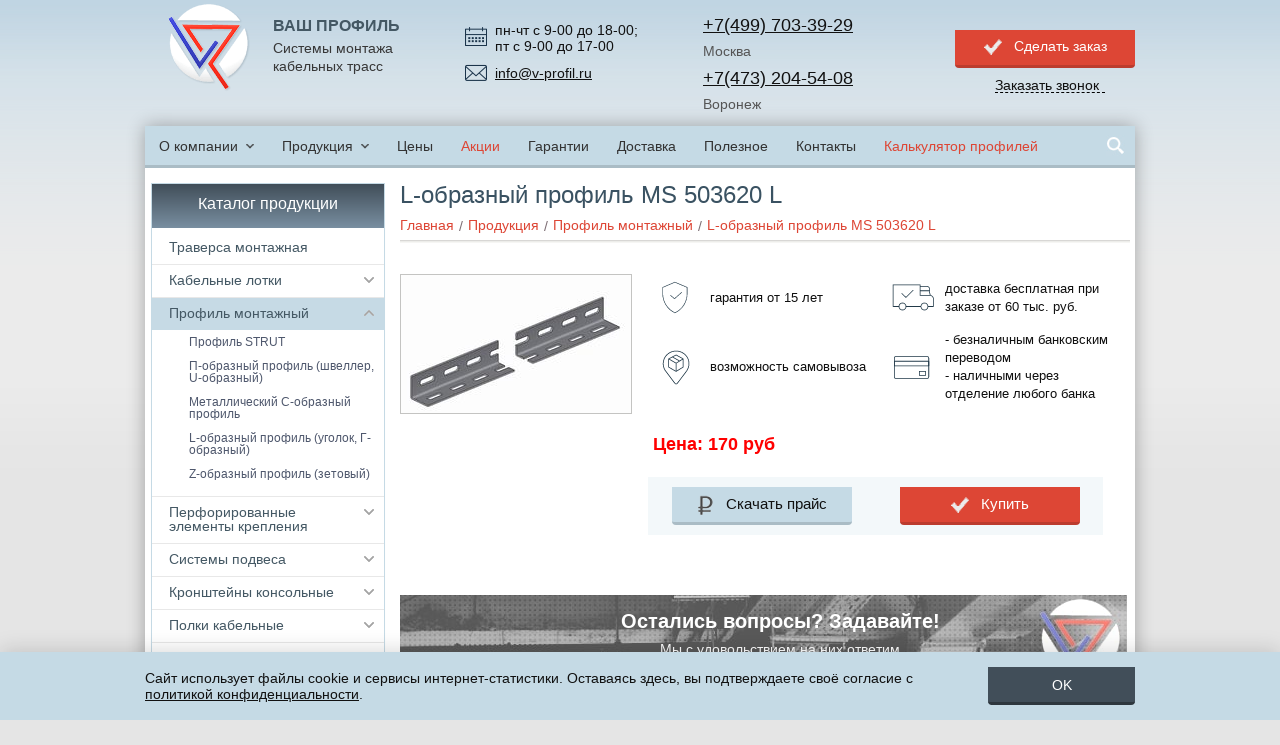

--- FILE ---
content_type: text/html
request_url: https://www.v-profil.ru/production/profili/503620L
body_size: 15147
content:
<!DOCTYPE html>
<html lang="ru">

<head>
<meta http-equiv="content-type" content="text/html; charset=windows-1251">
<meta name="viewport" content="width=device-width, initial-scale=1">
<meta http-equiv="X-UA-Compatible" content="IE=edge">
<meta name="cmsmagazine" content="6e8a796f731743be14649414df09d8f0" />
<link rel="shortcut icon" href="/favicon.ico">

<link rel="stylesheet" href="/css/style.css?3005251235">
<script src="/js/jquery.min.js"></script>
<!--[if lt IE 9]><script src="/js/html5.js"></script><![endif]-->
<!--URL
/production.asp
-->
<!--QUERY_STRING
strgr=profili&strid=503620L
-->
<title>L-образный профиль MS 503620 L - Ваш Профиль - системы монтажа кабельных трасс</title>

<script type='application/ld+json'> 
{
    "@context": "http://www.schema.org",
    "@type": "WPHeader",
    "name": "L-образный профиль MS 503620 L",
    "description": "Компания «Ваш профиль» предлагает широкий спектр качественной электромонтажной продукции по ДОСТУПНОЙ ЦЕНЕ. L-образный профиль MS 503620 L. Наши телефоны в Москве: +7 (499) 703-39-29, +7 (977) 327-47-59",
    "inLanguage": "ru",
    "image": {
        "@type": "ImageObject",
        "image": "https://www.v-profil.ru/i/logo.png"
    }
}
</script>
<meta name="Description" content='Компания «Ваш профиль» предлагает широкий спектр качественной электромонтажной продукции по ДОСТУПНОЙ ЦЕНЕ. L-образный профиль MS 503620 L. Наши телефоны в Москве: +7 (499) 703-39-29, +7 (977) 327-47-59' />


	<meta property="og:locale" content="ru_RU" />
	<meta property="og:type" content="website" />
	
	<meta property="og:title" content='L-образный профиль MS 503620 L' />
	
	<meta property="og:description" content='Компания «Ваш профиль» предлагает широкий спектр качественной электромонтажной продукции по ДОСТУПНОЙ ЦЕНЕ. L-образный профиль MS 503620 L. Наши телефоны в Москве: +7 (499) 703-39-29, +7 (977) 327-47-59' />
	<meta property="og:site_name" content="ВАШ ПРОФИЛЬ" />
	<meta property="og:image" content="https://www.v-profil.ru/i/logo.png"/>
	<meta property="og:image:secure_url" content="https://www.v-profil.ru/i/logo.png" />
	
		<meta property="og:url" content="https://www.v-profil.ru/production/profili/503620L" />
	

</head>
<body>


<!-- HEADER -->
<header class="header">
	<div class="wrapper">
		<div class="page-info">
			
				<a href="/" class="page-info__logo" title="Ваш Профиль"><img src="/i/logo.png" alt=""></a>
			
			<div class="page-info__slogan">
				<span class="page-info__logo-title">Ваш профиль</span>
				<span class="page-info__slogan-title">Системы монтажа кабельных трасс</span>
			</div>
			<div class="page-info__phone">
				<div class="timework">
					пн-чт с 9-00 до 18-00;<br>
					пт с 9-00 до 17-00
				</div>
				<div class="h_email">
					<a href="mailto:info@v-profil.ru">info@v-profil.ru</a>
				</div>
			</div>
			<div class="page-info__button">
				<div class="page-info_phone_block pb_show">
					<div class="cityphone"><a href="tel:+74997033929">+7(499) 703-39-29</a></div>
					<div class="cityname">Москва</div>
				</div>
				<div class="page-info_phone_block pb_show">
					<div class="cityphone"><a href="tel:+74732045408">+7(473) 204-54-08</a></div>
					<div class="cityname">Воронеж</div>
				</div>
				<div class="clear"></div>
			</div>
			<div class="page-info__button_order">
				<div class="btn btn-ok btn-red js_modal" data-modal="js_order">Сделать заказ</div>
				<div class="btn-phone-h js_modal" data-modal="js_order_phone">Заказать звонок</div>
			</div>
		</div>
	</div>
</header>
<!-- /HEADER -->

<!-- MAIN -->
<div id="main">
	<div class="wrapper">

		<nav class="navbar navbar-top">
			<ul class="nav" id="js_nav_top">
				<li class="drop"><a href="/about.htm">О компании</a>
					<div class="hidden-menu">
						<ul>
							<li><a href="/projects.htm">Наши проекты</a></li>
							<li><a href="/faq.htm">Вопросы-ответы</a></li>
							<li><a href="/otzyvy.htm">Отзывы</a></li>
						</ul>
					</div>
				</li>
				<li class="drop"><a href="/production.asp">Продукция</a>
					<div class="hidden-menu">
						<ul>
							<li><a href="/production/traversa">Траверса монтажная</a></li>
							<li><a href="/production/kabelnyj-lotok">Кабельные лотки металлические</a></li>
							<li><a href="/production/profili">Профиль монтажный</a></li>
							<li><a href="/production/krepleniya">Перфорированные элементы крепления</a></li>
							<li><a href="/production/sistemy-podvesa">Системы подвеса</a></li>
							<li><a href="/production/kronshtejn-konsolnyj">Кронштейны консольные</a></li>
							<li><a href="/production/kabelnaya-polka">Полки кабельные</a></li>
							<li><a href="/production/kabelnaya-stojka">Стойка кабельная</a></li>
							<li><a href="/production/stojka-kabelnaya">Стойки потолочные и напольные</a></li>
							<li><a href="/production/skoba">Скобы</a></li>
							<li><a href="/production/krepezhnye-elementy">Крепежные элементы</a></li>
							<li><a href="/production/produkciya_na_zakaz">Продукция на заказ</a></li>
							<li><a href="/production/dkc-lotok-perforirovannyj">Перфорированные лотки DKC</a></li>
							<li><a href="/production/dkc-lotok-provolochniy">Проволочные лотки DKC</a></li>
							<li><a href="/production/konsol_dks">Консоль ДКС</a></li>
						</ul>
					</div>
				</li>
				<li><a href="/price.htm">Цены</a></li>
				<li class="vip-color"><a href="/spec.asp">Акции</a></li>
				<li><a href="/garantii.htm">Гарантии</a></li>
				<li><a href="/dostavka.htm">Доставка</a></li>
				<li><a href="/poleznoe.htm">Полезное</a></li>
				<li><a href="/contacts.htm">Контакты</a></li>
				<li class="vip-color"><a href="/profil_calculator.asp">Калькулятор профилей</a></li>
			</ul>
			<script type="application/ld+json">
			    {
			        "@context": "http://schema.org",
			        "@type": "WebSite",
			        "url": "https://www.v-profil.ru/",
			        "potentialAction": {
			          "@type": "SearchAction",
			          "target": "https://www.v-profil.ru/search.asp?searchid=2062667&web=0&text={query}",
			          "query": "required",
			          "query-input": "required name=query"
			        }
			    }
			   </script>
			<div class="navbar-search">
				<div class="search-ico"></div>
				<form id="js_search_form" action="/search.asp" method="post">
					<input class="navbar-search__input" name="search" placeholder="Поиск" autocomplete="off" type="text">
					<button class="navbar-search__btn" type="submit"></button>
				</form>
			</div>
		</nav><!-- /.navbar -->
		<div class="middle">
			
			<div class="container">
			
				<div class="page-header">
					
					<h1 class="page-header__title">L-образный профиль MS 503620 L</h1>
					
				</div>

				



				<nav class="page-navbar">
					<ul class="page-nav" itemscope itemtype="https://schema.org/BreadcrumbList">
						<li itemprop='itemListElement' itemscope itemtype='https://schema.org/ListItem'><a href="https://www.v-profil.ru/" class='bc_f' itemprop='item'><span itemprop='name'>Главная</span></a><meta itemprop='position' content='1' />
</li><li itemprop='itemListElement' itemscope itemtype='https://schema.org/ListItem'><a itemprop='item' href="/production.asp"><span itemprop='name'>Продукция</span></a><meta itemprop='position' content='2' />
</li><li itemprop='itemListElement' itemscope itemtype='https://schema.org/ListItem'><a itemprop='item' href="/production/profili"><span itemprop='name'>Профиль монтажный</span></a><meta itemprop='position' content='3' />
</li><li itemprop='itemListElement' itemscope itemtype='https://schema.org/ListItem'><a class='last_bc' href='#' itemprop='item'><span itemprop='name'>L-образный профиль MS 503620 L</span></a><meta itemprop='position' content='2' /></li>

					</ul>
				</nav>
				
			<div class="production-header cf">
				<div class="prod_left">
					<a rel="prodPhoto" class="box" href="/pics/prods/prod_2289.jpg" title="L-образный профиль MS 503620 L"><img src="/pics/prods/prod_2289_small.jpg" alt="L-образный профиль MS 503620 L"/></a>

				</div>

				


				<div class="prod_block_right">
					<div class="prod_icon_wrap">
						<div class="prod_icon_block prod_icon1">
							<img src="/i/0904/3.svg" alt="">
							<span>гарантия от 15 лет</span>
						</div>
						<div class="prod_icon_block prod_icon1">
							<img src="/i/0904/4.svg" alt="">
							<span>доставка бесплатная при заказе от 60 тыс. руб.</span>
						</div>
						<div class="prod_icon_block prod_icon1">
							<img src="/i/0904/2.svg" alt="">
							<span>возможность самовывоза</span>
						</div>
						<div class="prod_icon_block prod_icon1">
							<img src="/i/0904/1.svg" alt="">
							<span>- безналичным банковским переводом <br>- наличными через отделение любого банка</span>
						</div>
					</div>
					
						<p style="color: rgb(255, 0, 0); font-size: large; font-weight:bold;">Цена: 170 руб</p>
					
					<br>
					<table class="production__nav" data-strid="503620L">
						<tbody>
							<tr>
								<td class="production__nav-price"><a href="/userfiles/downloads/Price_V-Profil-ru.xlsx" class="btn btn-rub btn-firm">Скачать прайс</a></td>
								<td class="production__nav-order"><div class="btn btn-ok btn-red js_modal" data-modal="js_order">Купить</div></td>
							</tr>
						</tbody>
					</table>
				</div>
			</div>

			

			<div class="content">
				<!--CONTENT-->
				

				<!--/CONTENT-->
				<div style="margin-top: 40px;"></div>
			</div>

			<a onclick="window.history.back()" class="back"></a><a style="position: relative; left: 107px; top: -41px;" href="/production.asp" class="prod"></a>

			
			<div class="form_footer">
				<form class="form" action="/form_order_footer.asp">
					<div class="form-title">Остались вопросы? Задавайте!</div>
					<div class="form-title-sub">Мы с удовольствием на них ответим</div>
					<div class="form-row">
						<label class="form-label" for="id_fo_name">Ваше имя</label>
						<input type="text" id="id_fo_name" class="form-input norequired" name="name" placeholder="Введите ваше имя">
					</div>
					<div class="form-row">
						<label class="form-label" for="id_fop_phone">Ваш телефон <span class="asterisk">*</span></label>
						<input type="tel" id="id_fop_phone" class="form-input required" name="phone" data-error="Укажите телефон !" data-error-value="Неверно указан номер телефона !" maxlength="20" placeholder="+7 (___) ___-__-__">
					</div>
					<div class="form-row form-s-input">
						<label class="form-label" for="id_fop_code">Код</label>
						<input type="text" id="id_fop_code" class="form-input" name="code" value="1111">
					</div>
					<div class="form-row form-row-btn">
						<button type="submit" class="btn btn-phone">Заказать звонок</button>
					</div>
					<div class="form-loader"></div>
					<div class="form-report"></div>
				</form>
			</div>

			</div><!-- /.container -->
			<aside class="sidebar sidebar_left">
				<div class="side productions">
<ul class="side-menu" id="js-side-menu"><li class="side-menu__title">Каталог продукции</li><li class="side-menu__item js-side-menu-item"><div class="side-menu__slide js-side-menu-slide"></div><a href="/production/traversa" class="js-side-menu-link">Траверса монтажная</a><div class="side-menu-prod js-side-menu-prod"></div></li><li class="side-menu__item js-side-menu-item"><div class="side-menu__slide js-side-menu-slide"></div><a href="/production/kabelnyj-lotok" class="js-side-menu-link">Кабельные лотки</a><div class="side-menu-prod js-side-menu-prod"><a href="/production/kabelnyj-lotok/lestnichnye-nl-5" class="side-menu-prod__link js-side-menu-prod-link">Лестничный лоток НЛ-5</a><a href="/production/kabelnyj-lotok/lestnichnye-nl-10" class="side-menu-prod__link js-side-menu-prod-link">Лестничный лоток НЛ-10</a><a href="/production/kabelnyj-lotok/lestnichnye-nl-20" class="side-menu-prod__link js-side-menu-prod-link">Лестничный лоток НЛ-20</a><a href="/production/kabelnyj-lotok/lestnichnye-nl-30" class="side-menu-prod__link js-side-menu-prod-link">Лестничный лоток НЛ-30</a><a href="/production/kabelnyj-lotok/lestnichnye-nl-40" class="side-menu-prod__link js-side-menu-prod-link">Лестничный лоток НЛ-40</a><a href="/production/kabelnyj-lotok/lestnichnye-nl-50" class="side-menu-prod__link js-side-menu-prod-link">Лестничный лоток НЛ-50</a><a href="/production/kabelnyj-lotok/lestnichnye-nl-60" class="side-menu-prod__link js-side-menu-prod-link">Лестничный лоток НЛ-60</a><a href="/production/kabelnyj-lotok/bystry_montazh" class="side-menu-prod__link js-side-menu-prod-link">Кабельный лоток "Быстрый монтаж"</a><a href="/production/kabelnyj-lotok/standart" class="side-menu-prod__link js-side-menu-prod-link">Кабельный лоток "Стандарт"</a><a href="/production/kabelnyj-lotok/lestnichnye" class="side-menu-prod__link js-side-menu-prod-link">Лестничный лоток (кабельрост)</a><a href="/production/kabelnyj-lotok/provolochnye" class="side-menu-prod__link js-side-menu-prod-link">Лоток проволочный</a><a href="/production/kabelnyj-lotok/accessories-listovye-lotki" class="side-menu-prod__link js-side-menu-prod-link">Аксессуары для лотков Быстрый монтаж и Стандарт</a><a href="/production/kabelnyj-lotok/accessories-lestnichnye-lotki" class="side-menu-prod__link js-side-menu-prod-link">Аксессуары для лестничных лотков</a><a href="/production/kabelnyj-lotok/accessories-provolochnye-lotki" class="side-menu-prod__link js-side-menu-prod-link">Аксессуары для проволочных лотков</a></div></li><li class="side-menu__item js-side-menu-item"><div class="side-menu__slide js-side-menu-slide"></div><a href="/production/profili" class="js-side-menu-link">Профиль монтажный</a><div class="side-menu-prod js-side-menu-prod"><a href="/production/profili/strut" class="side-menu-prod__link js-side-menu-prod-link">Профиль STRUT</a><a href="/production/profili/p-obraznyj" class="side-menu-prod__link js-side-menu-prod-link">П-образный профиль (швеллер, U-образный)</a><a href="/production/profili/s-obraznyj-traversa" class="side-menu-prod__link js-side-menu-prod-link">Металлический С-образный профиль</a><a href="/production/profili/g-obraznyj" class="side-menu-prod__link js-side-menu-prod-link">L-образный профиль (уголок, Г-образный)</a><a href="/production/profili/z-obraznyj" class="side-menu-prod__link js-side-menu-prod-link">Z-образный профиль (зетовый)</a><a href="/production/profili/412115strut" class="side-menu-prod__link js-side-menu-prod-link">Профиль STRUT MS 412115 STRUT</a><a href="/production/profili/412120strut" class="side-menu-prod__link js-side-menu-prod-link">Профиль STRUT MS 412120 STRUT</a><a href="/production/profili/412125strut" class="side-menu-prod__link js-side-menu-prod-link">Профиль STRUT MS 412125 STRUT</a><a href="/production/profili/414115strut" class="side-menu-prod__link js-side-menu-prod-link">Профиль STRUT MS 414115 STRUT</a><a href="/production/profili/414120strut" class="side-menu-prod__link js-side-menu-prod-link">Профиль STRUT MS 414120 STRUT</a><a href="/production/profili/414125strut" class="side-menu-prod__link js-side-menu-prod-link">Профиль STRUT MS 414125 STRUT</a><a href="/production/profili/k225" class="side-menu-prod__link js-side-menu-prod-link">П-образный профиль  К 225</a><a href="/production/profili/k235" class="side-menu-prod__link js-side-menu-prod-link">П-образный профиль  К 235</a><a href="/production/profili/k240" class="side-menu-prod__link js-side-menu-prod-link">П-образный профиль  К 240</a><a href="/production/profili/k347" class="side-menu-prod__link js-side-menu-prod-link">П-образный профиль  К 347</a><a href="/production/profili/302015U" class="side-menu-prod__link js-side-menu-prod-link">П-образный профиль  MS 302015 U</a><a href="/production/profili/302020U" class="side-menu-prod__link js-side-menu-prod-link">П-образный профиль  MS 302020 U</a><a href="/production/profili/302025U" class="side-menu-prod__link js-side-menu-prod-link">П-образный профиль  MS 302025 U</a><a href="/production/profili/303015U" class="side-menu-prod__link js-side-menu-prod-link">П-образный профиль  MS 303015 U</a><a href="/production/profili/303020U" class="side-menu-prod__link js-side-menu-prod-link">П-образный профиль  MS 303020 U</a><a href="/production/profili/303025U" class="side-menu-prod__link js-side-menu-prod-link">П-образный профиль  MS 303025 U</a><a href="/production/profili/303030U" class="side-menu-prod__link js-side-menu-prod-link">П-образный профиль  MS 303030 U</a><a href="/production/profili/303515U" class="side-menu-prod__link js-side-menu-prod-link">П-образный профиль  MS 303515 U</a><a href="/production/profili/303520U" class="side-menu-prod__link js-side-menu-prod-link">П-образный профиль  MS 303520 U</a><a href="/production/profili/303525U" class="side-menu-prod__link js-side-menu-prod-link">П-образный профиль  MS 303525 U</a><a href="/production/profili/363015U" class="side-menu-prod__link js-side-menu-prod-link">П-образный профиль  MS 363015 U</a><a href="/production/profili/383025U" class="side-menu-prod__link js-side-menu-prod-link">П-образный профиль  MS 383025 U</a><a href="/production/profili/404015U" class="side-menu-prod__link js-side-menu-prod-link">П-образный профиль  MS 404015 U</a><a href="/production/profili/404020U" class="side-menu-prod__link js-side-menu-prod-link">П-образный профиль  MS 404020 U</a><a href="/production/profili/404025U" class="side-menu-prod__link js-side-menu-prod-link">П-образный профиль  MS 404025 U</a><a href="/production/profili/404035U" class="side-menu-prod__link js-side-menu-prod-link">П-образный профиль  MS 404035 U</a><a href="/production/profili/404040U" class="side-menu-prod__link js-side-menu-prod-link">П-образный профиль  MS 404040 U</a><a href="/production/profili/453015U" class="side-menu-prod__link js-side-menu-prod-link">П-образный профиль  MS 453015 U</a><a href="/production/profili/453020U" class="side-menu-prod__link js-side-menu-prod-link">П-образный профиль  MS 453020 U</a><a href="/production/profili/453025U" class="side-menu-prod__link js-side-menu-prod-link">П-образный профиль  MS 453025 U</a><a href="/production/profili/505020U" class="side-menu-prod__link js-side-menu-prod-link">П-образный профиль  MS 505020 U</a><a href="/production/profili/505025U" class="side-menu-prod__link js-side-menu-prod-link">П-образный профиль  MS 505025 U</a><a href="/production/profili/505030U" class="side-menu-prod__link js-side-menu-prod-link">П-образный профиль  MS 505030 U</a><a href="/production/profili/505035U" class="side-menu-prod__link js-side-menu-prod-link">П-образный профиль  MS 505035 U</a><a href="/production/profili/505040U" class="side-menu-prod__link js-side-menu-prod-link">П-образный профиль  MS 505040 U</a><a href="/production/profili/604020U" class="side-menu-prod__link js-side-menu-prod-link">П-образный профиль  MS 604020 U</a><a href="/production/profili/604025U" class="side-menu-prod__link js-side-menu-prod-link">П-образный профиль  MS 604025 U</a><a href="/production/profili/704020U" class="side-menu-prod__link js-side-menu-prod-link">П-образный профиль  MS 704020 U</a><a href="/production/profili/704025U" class="side-menu-prod__link js-side-menu-prod-link">П-образный профиль  MS 704025 U</a><a href="/production/profili/804020U" class="side-menu-prod__link js-side-menu-prod-link">П-образный профиль  MS 804020 U</a><a href="/production/profili/804025U" class="side-menu-prod__link js-side-menu-prod-link">П-образный профиль  MS 804025 U</a><a href="/production/profili/k101" class="side-menu-prod__link js-side-menu-prod-link">С-образный профиль К 101</a><a href="/production/profili/k108" class="side-menu-prod__link js-side-menu-prod-link">С-образный профиль К 108</a><a href="/production/profili/k110" class="side-menu-prod__link js-side-menu-prod-link">С-образный профиль К 110</a><a href="/production/profili/251015C" class="side-menu-prod__link js-side-menu-prod-link">С-образный профиль MS 251015 C</a><a href="/production/profili/302010C" class="side-menu-prod__link js-side-menu-prod-link">С-образный профиль MS 302010 C</a><a href="/production/profili/302020C" class="side-menu-prod__link js-side-menu-prod-link">Траверса монтажная 20х30</a><a href="/production/profili/303012C" class="side-menu-prod__link js-side-menu-prod-link">С-образный профиль MS 303012 C</a><a href="/production/profili/303015C" class="side-menu-prod__link js-side-menu-prod-link">С-образный профиль MS 303015 C</a><a href="/production/profili/303020C" class="side-menu-prod__link js-side-menu-prod-link">С-образный профиль MS 303020 C</a><a href="/production/profili/384012C" class="side-menu-prod__link js-side-menu-prod-link">С-образный профиль MS 384012 C</a><a href="/production/profili/384015C" class="side-menu-prod__link js-side-menu-prod-link">С-образный профиль MS 384015 C</a><a href="/production/profili/404015C" class="side-menu-prod__link js-side-menu-prod-link">С-образный профиль MS 404015 C</a><a href="/production/profili/404020C" class="side-menu-prod__link js-side-menu-prod-link">С-образный профиль MS 404020 C</a><a href="/production/profili/604020C" class="side-menu-prod__link js-side-menu-prod-link">С-образный профиль MS 604020 C</a><a href="/production/profili/804025C" class="side-menu-prod__link js-side-menu-prod-link">С-образный профиль MS 804025 C</a><a href="/production/profili/k23720" class="side-menu-prod__link js-side-menu-prod-link">L-образный профиль К 237 20</a><a href="/production/profili/k23725" class="side-menu-prod__link js-side-menu-prod-link">L-образный профиль К 237 25</a><a href="/production/profili/k24220" class="side-menu-prod__link js-side-menu-prod-link">L-образный профиль К 242 20</a><a href="/production/profili/k24230" class="side-menu-prod__link js-side-menu-prod-link">L-образный профиль К 242 30</a><a href="/production/profili/404015L" class="side-menu-prod__link js-side-menu-prod-link">L-образный профиль MS 404015 L</a><a href="/production/profili/303020L" class="side-menu-prod__link js-side-menu-prod-link">L-образный профиль MS 303020 L</a><a href="/production/profili/303025L" class="side-menu-prod__link js-side-menu-prod-link">L-образный профиль MS 303025 L</a><a href="/production/profili/404020L" class="side-menu-prod__link js-side-menu-prod-link">L-образный профиль MS 404020 L</a><a href="/production/profili/404025L" class="side-menu-prod__link js-side-menu-prod-link">L-образный профиль MS 404025 L</a><a href="/production/profili/405015L" class="side-menu-prod__link js-side-menu-prod-link">L-образный профиль MS 405015 L</a><a href="/production/profili/405020L" class="side-menu-prod__link js-side-menu-prod-link">L-образный профиль MS 405020 L</a><a href="/production/profili/503620L" class="side-menu-prod__link js-side-menu-prod-link">L-образный профиль MS 503620 L</a><a href="/production/profili/503625L" class="side-menu-prod__link js-side-menu-prod-link">L-образный профиль MS 503625 L</a><a href="/production/profili/505020L" class="side-menu-prod__link js-side-menu-prod-link">L-образный профиль MS 505020 L</a><a href="/production/profili/505025L" class="side-menu-prod__link js-side-menu-prod-link">L-образный профиль MS 505025 L</a><a href="/production/profili/505030L" class="side-menu-prod__link js-side-menu-prod-link">L-образный профиль MS 505030 L</a><a href="/production/profili/603020L" class="side-menu-prod__link js-side-menu-prod-link">L-образный профиль MS 603020 L</a><a href="/production/profili/604020L" class="side-menu-prod__link js-side-menu-prod-link">L-образный профиль MS 604020 L</a><a href="/production/profili/604030L" class="side-menu-prod__link js-side-menu-prod-link">L-образный профиль MS 604030 L</a><a href="/production/profili/k239" class="side-menu-prod__link js-side-menu-prod-link">Z-образный профиль К 239</a><a href="/production/profili/k241" class="side-menu-prod__link js-side-menu-prod-link">Z-образный профиль К 241</a><a href="/production/profili/32403215Z" class="side-menu-prod__link js-side-menu-prod-link">Z-образный профиль MS 32403215 Z</a><a href="/production/profili/32403220Z" class="side-menu-prod__link js-side-menu-prod-link">Z-образный профиль MS 32403220 Z</a><a href="/production/profili/40204015Z" class="side-menu-prod__link js-side-menu-prod-link">Z-образный профиль MS 40204015 Z</a><a href="/production/profili/40204020Z" class="side-menu-prod__link js-side-menu-prod-link">Z-образный профиль MS 40204020 Z</a><a href="/production/profili/40205015Z" class="side-menu-prod__link js-side-menu-prod-link">Z-образный профиль MS 40205015 Z</a><a href="/production/profili/40205020Z" class="side-menu-prod__link js-side-menu-prod-link">Z-образный профиль MS 40205020 Z</a><a href="/production/profili/60404020Z" class="side-menu-prod__link js-side-menu-prod-link">Z-образный профиль MS 60404020 Z</a></div></li><li class="side-menu__item js-side-menu-item"><div class="side-menu__slide js-side-menu-slide"></div><a href="/production/krepleniya" class="js-side-menu-link">Перфорированные элементы крепления</a><div class="side-menu-prod js-side-menu-prod"><a href="/production/krepleniya/perfopolosa" class="side-menu-prod__link js-side-menu-prod-link">Перфополоса (полоса перфорированная)</a><a href="/production/krepleniya/perforirovannaya-lenta" class="side-menu-prod__link js-side-menu-prod-link">Перфорированная лента</a><a href="/production/krepleniya/pp20x25" class="side-menu-prod__link js-side-menu-prod-link">Полоса перфорированная 20x2.5</a><a href="/production/krepleniya/pp25x40" class="side-menu-prod__link js-side-menu-prod-link">Полоса перфорированная 25x4.0</a><a href="/production/krepleniya/pp30x10" class="side-menu-prod__link js-side-menu-prod-link">Полоса перфорированная 30x1.0</a><a href="/production/krepleniya/pp30x15" class="side-menu-prod__link js-side-menu-prod-link">Полоса перфорированная 30x1.5</a><a href="/production/krepleniya/pp30x20" class="side-menu-prod__link js-side-menu-prod-link">Полоса перфорированная 30x2.0</a><a href="/production/krepleniya/pp30x25" class="side-menu-prod__link js-side-menu-prod-link">Полоса перфорированная 30x2.5</a><a href="/production/krepleniya/pp30x30" class="side-menu-prod__link js-side-menu-prod-link">Полоса перфорированная 30x3.0</a><a href="/production/krepleniya/pp32x10" class="side-menu-prod__link js-side-menu-prod-link">Полоса перфорированная 32x1.0</a><a href="/production/krepleniya/pp32x15" class="side-menu-prod__link js-side-menu-prod-link">Полоса перфорированная 32x1.5</a><a href="/production/krepleniya/pp32x20" class="side-menu-prod__link js-side-menu-prod-link">Полоса перфорированная 32x2.0</a><a href="/production/krepleniya/pp32x25" class="side-menu-prod__link js-side-menu-prod-link">Полоса перфорированная 32x2.5</a><a href="/production/krepleniya/pp40x10" class="side-menu-prod__link js-side-menu-prod-link">Полоса перфорированная 40x1.0</a><a href="/production/krepleniya/pp40x15" class="side-menu-prod__link js-side-menu-prod-link">Полоса перфорированная 40x1.5</a><a href="/production/krepleniya/pp40x20" class="side-menu-prod__link js-side-menu-prod-link">Полоса перфорированная 40x2.0</a><a href="/production/krepleniya/pp40x25" class="side-menu-prod__link js-side-menu-prod-link">Полоса перфорированная 40x2.5</a><a href="/production/krepleniya/pp40x30" class="side-menu-prod__link js-side-menu-prod-link">Полоса перфорированная 40x3.0</a><a href="/production/krepleniya/pp40x40" class="side-menu-prod__link js-side-menu-prod-link">Полоса перфорированная 40x4.0</a><a href="/production/krepleniya/lp12x055" class="side-menu-prod__link js-side-menu-prod-link">Лента перфорированная 12x0.55</a><a href="/production/krepleniya/lp15x055" class="side-menu-prod__link js-side-menu-prod-link">Лента перфорированная 15x0.55</a><a href="/production/krepleniya/lp17x055" class="side-menu-prod__link js-side-menu-prod-link">Лента перфорированная 17x0.55</a><a href="/production/krepleniya/lp17x07" class="side-menu-prod__link js-side-menu-prod-link">Лента перфорированная 17x0.7</a><a href="/production/krepleniya/lp20x055" class="side-menu-prod__link js-side-menu-prod-link">Лента перфорированная 20x0.55</a><a href="/production/krepleniya/lp20x07" class="side-menu-prod__link js-side-menu-prod-link">Лента перфорированная 20x0.7</a><a href="/production/krepleniya/lp20x08" class="side-menu-prod__link js-side-menu-prod-link">Лента перфорированная 20x0.8</a><a href="/production/krepleniya/lp20x10" class="side-menu-prod__link js-side-menu-prod-link">Лента перфорированная 20x1.0</a><a href="/production/krepleniya/lp25x055" class="side-menu-prod__link js-side-menu-prod-link">Лента перфорированная 25x0.55</a><a href="/production/krepleniya/lp25x07" class="side-menu-prod__link js-side-menu-prod-link">Лента перфорированная 25x0.7</a><a href="/production/krepleniya/lp30x12" class="side-menu-prod__link js-side-menu-prod-link">Лента перфорированная 30x1.2</a><a href="/production/krepleniya/lp30x15" class="side-menu-prod__link js-side-menu-prod-link">Лента перфорированная 30x1.5</a><a href="/production/krepleniya/lp30x20" class="side-menu-prod__link js-side-menu-prod-link">Лента перфорированная 30x2.0</a><a href="/production/krepleniya/lp40x15" class="side-menu-prod__link js-side-menu-prod-link">Лента перфорированная 40x1.5</a><a href="/production/krepleniya/lp40x20" class="side-menu-prod__link js-side-menu-prod-link">Лента перфорированная 40x2.0</a><a href="/production/krepleniya/lp50x20" class="side-menu-prod__link js-side-menu-prod-link">Лента перфорированная 50x2.0</a><a href="/production/krepleniya/lp60x20" class="side-menu-prod__link js-side-menu-prod-link">Лента перфорированная 60x2.0</a><a href="/production/krepleniya/lp80x20" class="side-menu-prod__link js-side-menu-prod-link">Лента перфорированная 80x2.0</a><a href="/production/krepleniya/lp100x20" class="side-menu-prod__link js-side-menu-prod-link">Лента перфорированная 100x2.0</a><a href="/production/krepleniya/lp200x20" class="side-menu-prod__link js-side-menu-prod-link">Лента перфорированная 200x2.0</a></div></li><li class="side-menu__item js-side-menu-item"><div class="side-menu__slide js-side-menu-slide"></div><a href="/production/sistemy-podvesa" class="js-side-menu-link">Системы подвеса</a><div class="side-menu-prod js-side-menu-prod"><a href="/production/sistemy-podvesa/kronshtejn-v-obraznyj" class="side-menu-prod__link js-side-menu-prod-link">Кронштейн v образный для профнастила</a><a href="/production/sistemy-podvesa/universalnyi" class="side-menu-prod__link js-side-menu-prod-link">C-Омега 100-400 СКП Кронштейн универсальный</a><a href="/production/sistemy-podvesa/L-omega" class="side-menu-prod__link js-side-menu-prod-link">L-Омега 100-400 Кронштейн настенный</a><a href="/production/sistemy-podvesa/strubcina" class="side-menu-prod__link js-side-menu-prod-link">Струбцина монтажная</a><a href="/production/sistemy-podvesa/upd" class="side-menu-prod__link js-side-menu-prod-link">Скоба потолочная UPD</a><a href="/production/sistemy-podvesa/potolochnyi" class="side-menu-prod__link js-side-menu-prod-link">MS 100-300 P Кронштейн потолочный</a><a href="/production/sistemy-podvesa/nastennyi" class="side-menu-prod__link js-side-menu-prod-link">MS 50-225 N Кронштейн настенный</a><a href="/production/sistemy-podvesa/dlya-shpilki" class="side-menu-prod__link js-side-menu-prod-link">Подвес для шпильки</a><a href="/production/sistemy-podvesa/traversa-dlya-shpilki" class="side-menu-prod__link js-side-menu-prod-link">TSM 100-400 Траверса для шпильки</a><a href="/production/sistemy-podvesa/traversa-dlya-stoyki" class="side-menu-prod__link js-side-menu-prod-link">TSТ 100-800 Траверса для стойки</a></div></li><li class="side-menu__item js-side-menu-item"><div class="side-menu__slide js-side-menu-slide"></div><a href="/production/kronshtejn-konsolnyj" class="js-side-menu-link">Кронштейны консольные</a><div class="side-menu-prod js-side-menu-prod"><a href="/production/kronshtejn-konsolnyj/vysokie_nagruzki" class="side-menu-prod__link js-side-menu-prod-link">MS 100-900 A Кронштейн консольный для высоких нагрузок</a><a href="/production/kronshtejn-konsolnyj/malye_i_srednie_nagruzki" class="side-menu-prod__link js-side-menu-prod-link">MS 100-900 B Кронштейн консольный для малых и средних нагрузок</a><a href="/production/kronshtejn-konsolnyj/sverhvysokie_nagruzki" class="side-menu-prod__link js-side-menu-prod-link">MS 100-950 E Кронштейн консольный для сверхвысоких нагрузок</a><a href="/production/kronshtejn-konsolnyj/malye_nagruzki" class="side-menu-prod__link js-side-menu-prod-link">MS 100-400 C, КН 100-600 Кронштейн консольный для малых нагрузок</a><a href="/production/kronshtejn-konsolnyj/ks" class="side-menu-prod__link js-side-menu-prod-link">KS 100-800 Кронштейн настенный усиленный</a></div></li><li class="side-menu__item js-side-menu-item"><div class="side-menu__slide js-side-menu-slide"></div><a href="/production/kabelnaya-polka" class="js-side-menu-link">Полки кабельные</a><div class="side-menu-prod js-side-menu-prod"><a href="/production/kabelnaya-polka/k1160-1164" class="side-menu-prod__link js-side-menu-prod-link">Полка кабельная К1160 - К1164</a><a href="/production/kabelnaya-polka/seriya_K" class="side-menu-prod__link js-side-menu-prod-link">Полка кабельная серии «К» (К-100 – К-500)</a></div></li><li class="side-menu__item js-side-menu-item"><div class="side-menu__slide js-side-menu-slide"></div><a href="/production/kabelnaya-stojka" class="js-side-menu-link">Стойка кабельная</a><div class="side-menu-prod js-side-menu-prod"><a href="/production/kabelnaya-stojka/kabelnaya-stoyka-k-1150c-2-5mm" class="side-menu-prod__link js-side-menu-prod-link">Кабельная стойка К 1150ц (2,5мм)</a><a href="/production/kabelnaya-stojka/kabelnaya-stoyka-k-1151c-2-5mm" class="side-menu-prod__link js-side-menu-prod-link">Кабельная стойка К 1151ц (2,5мм)</a><a href="/production/kabelnaya-stojka/kabelnaya-stoyka-k-1152c-2-5mm" class="side-menu-prod__link js-side-menu-prod-link">Кабельная стойка К 1152ц (2,5мм)</a><a href="/production/kabelnaya-stojka/kabelnaya-stoyka-k-1153c-2-5mm" class="side-menu-prod__link js-side-menu-prod-link">Кабельная стойка К 1153ц (2,5мм)</a><a href="/production/kabelnaya-stojka/kabelnaya-stoyka-k-1154c-2-5mm" class="side-menu-prod__link js-side-menu-prod-link">Кабельная стойка К 1154ц (2,5мм)</a><a href="/production/kabelnaya-stojka/kabelnaya-stoyka-k-1155c-2-5mm" class="side-menu-prod__link js-side-menu-prod-link">Кабельная стойка К 1155ц (2,5мм)</a><a href="/production/kabelnaya-stojka/kabelnaya-stoyka-k-1158c-2-5mm-osnovanie-odinochnoy-polki" class="side-menu-prod__link js-side-menu-prod-link">Кабельная стойка К 1158ц (2,5мм) основание одиночной полки</a><a href="/production/kabelnaya-stojka/s-150-stoyka-nastenno-potolochnaya-150mm-up150" class="side-menu-prod__link js-side-menu-prod-link">С-150 стойка настенно-потолочная 150мм (UP150)</a><a href="/production/kabelnaya-stojka/s-200-stoyka-nastenno-potolochnaya-200mm-up200" class="side-menu-prod__link js-side-menu-prod-link">С-200 стойка настенно-потолочная 200мм (UP200)</a><a href="/production/kabelnaya-stojka/s-250-stoyka-nastenno-potolochnaya-250mm-up250" class="side-menu-prod__link js-side-menu-prod-link">С-250 стойка настенно-потолочная 250мм (UP250)</a><a href="/production/kabelnaya-stojka/s-350-stoyka-nastenno-potolochnaya-350mm-up350" class="side-menu-prod__link js-side-menu-prod-link">С-350 стойка настенно-потолочная 350мм (UP350)</a><a href="/production/kabelnaya-stojka/s-400-stoyka-nastenno-potolochnaya-400mm-up400" class="side-menu-prod__link js-side-menu-prod-link">С-400 стойка настенно-потолочная 400мм (UP400)</a><a href="/production/kabelnaya-stojka/s-600-stoyka-nastenno-potolochnaya-600mm-up600" class="side-menu-prod__link js-side-menu-prod-link">С-600 стойка настенно-потолочная 600мм (UP600)</a><a href="/production/kabelnaya-stojka/s-800-stoyka-nastenno-potolochnaya-800mm-up800" class="side-menu-prod__link js-side-menu-prod-link">С-800 стойка настенно-потолочная 800мм (UP800)</a><a href="/production/kabelnaya-stojka/s-1000-stoyka-nastenno-potolochnaya-1000mm-up1000" class="side-menu-prod__link js-side-menu-prod-link">С-1000 стойка настенно-потолочная 1000мм (UP1000)</a><a href="/production/kabelnaya-stojka/s-1500-stoyka-nastenno-potolochnaya-1500mm-up1500" class="side-menu-prod__link js-side-menu-prod-link">С-1500 стойка настенно-потолочная 1500мм (UP1500)</a><a href="/production/kabelnaya-stojka/s-2000-stoyka-nastenno-potolochnaya-2000mm-up2000" class="side-menu-prod__link js-side-menu-prod-link">С-2000 стойка настенно-потолочная 2000мм (UP2000)</a><a href="/production/kabelnaya-stojka/s-2500-stoyka-nastenno-potolochnaya-2500mm-up2500" class="side-menu-prod__link js-side-menu-prod-link">С-2500 стойка настенно-потолочная 2500мм (UP2500)</a><a href="/production/kabelnaya-stojka/s-3000-stoyka-nastenno-potolochnaya-3000mm-up3000" class="side-menu-prod__link js-side-menu-prod-link">С-3000 стойка настенно-потолочная 3000мм (UP3000)</a><a href="/production/kabelnaya-stojka/k1150-1155" class="side-menu-prod__link js-side-menu-prod-link">Стойка кабельная К1150 - К1155</a><a href="/production/kabelnaya-stojka/seriya_S" class="side-menu-prod__link js-side-menu-prod-link">Стойка кабельная серий "C" (С-120 - С-3000)</a></div></li><li class="side-menu__item js-side-menu-item"><div class="side-menu__slide js-side-menu-slide"></div><a href="/production/stojka-kabelnaya" class="js-side-menu-link">Стойки потолочные и напольные</a><div class="side-menu-prod js-side-menu-prod"><a href="/production/stojka-kabelnaya/potolocnaya" class="side-menu-prod__link js-side-menu-prod-link">Стойка потолочная</a><a href="/production/stojka-kabelnaya/potolochnaya-universalnaya" class="side-menu-prod__link js-side-menu-prod-link">Стойка потолочная универсальная</a><a href="/production/stojka-kabelnaya/potolochnaya_msp_4141" class="side-menu-prod__link js-side-menu-prod-link">Стойка потолочная односторонняя для высоких нагрузок</a><a href="/production/stojka-kabelnaya/potolochnaya_msp_2_4141" class="side-menu-prod__link js-side-menu-prod-link">Стойка потолочная двусторонняя для высоких нагрузок</a><a href="/production/stojka-kabelnaya/potolochnaya_msp_4121" class="side-menu-prod__link js-side-menu-prod-link">Стойка потолочная односторонняя для малых нагрузок</a><a href="/production/stojka-kabelnaya/potolochnaya_msp_2_4121" class="side-menu-prod__link js-side-menu-prod-link">Стойка потолочная двусторонняя для малых нагрузок</a><a href="/production/stojka-kabelnaya/napolnaya_msn_4141" class="side-menu-prod__link js-side-menu-prod-link">Стойка напольная односторонняя</a><a href="/production/stojka-kabelnaya/napolnaya_msn_2_4141" class="side-menu-prod__link js-side-menu-prod-link">Стойка напольная двусторонняя</a></div></li><li class="side-menu__item js-side-menu-item"><div class="side-menu__slide js-side-menu-slide"></div><a href="/production/skoba" class="js-side-menu-link">Скобы</a><div class="side-menu-prod js-side-menu-prod"><a href="/production/skoba/k1157" class="side-menu-prod__link js-side-menu-prod-link">Скоба К1157</a><a href="/production/skoba/us" class="side-menu-prod__link js-side-menu-prod-link">Скоба универсальная US</a></div></li><li class="side-menu__item js-side-menu-item"><div class="side-menu__slide js-side-menu-slide"></div><a href="/production/krepezhnye-elementy" class="js-side-menu-link">Крепежные элементы</a><div class="side-menu-prod js-side-menu-prod"><a href="/production/krepezhnye-elementy/plastina" class="side-menu-prod__link js-side-menu-prod-link">Пластины крепежные и соединительные</a><a href="/production/krepezhnye-elementy/plita" class="side-menu-prod__link js-side-menu-prod-link">Плиты крепежные</a><a href="/production/krepezhnye-elementy/gaiki-kanalnye" class="side-menu-prod__link js-side-menu-prod-link">Гайки канальные</a><a href="/production/krepezhnye-elementy/metricheskiy" class="side-menu-prod__link js-side-menu-prod-link">Метрический и анкерный крепеж</a></div></li><li class="side-menu__item js-side-menu-item"><div class="side-menu__slide js-side-menu-slide"></div><a href="/production/produkciya_na_zakaz" class="js-side-menu-link">Продукция на заказ</a><div class="side-menu-prod js-side-menu-prod"></div></li><li class="side-menu__item js-side-menu-item"><div class="side-menu__slide js-side-menu-slide"></div><a href="/production/dkc-lotok-perforirovannyj" class="js-side-menu-link">Перфорированные лотки DKC</a><div class="side-menu-prod js-side-menu-prod"><a href="/production/dkc-lotok-perforirovannyj/50x50-L3000" class="side-menu-prod__link js-side-menu-prod-link">Перфорированный лоток DKC 50х50 L3000</a><a href="/production/dkc-lotok-perforirovannyj/100x50-L3000" class="side-menu-prod__link js-side-menu-prod-link">Перфорированный лоток DKC 100x50 L3000</a><a href="/production/dkc-lotok-perforirovannyj/150x50-L3000" class="side-menu-prod__link js-side-menu-prod-link">Перфорированный лоток DKC 150х50 L3000</a><a href="/production/dkc-lotok-perforirovannyj/200x50-L3000" class="side-menu-prod__link js-side-menu-prod-link">Перфорированный лоток DKC 200x50 L3000</a><a href="/production/dkc-lotok-perforirovannyj/300x50-L3000" class="side-menu-prod__link js-side-menu-prod-link">Перфорированный лоток DKC 300x50 L3000</a><a href="/production/dkc-lotok-perforirovannyj/400x50-L3000" class="side-menu-prod__link js-side-menu-prod-link">Перфорированный лоток DKC 400x50 L3000</a><a href="/production/dkc-lotok-perforirovannyj/500x50-L3000" class="side-menu-prod__link js-side-menu-prod-link">Перфорированный лоток DKC 500x50 L3000</a><a href="/production/dkc-lotok-perforirovannyj/600x50-L3000" class="side-menu-prod__link js-side-menu-prod-link">Перфорированный лоток DKC 600x50 L3000</a><a href="/production/dkc-lotok-perforirovannyj/80x80-L3000" class="side-menu-prod__link js-side-menu-prod-link">Перфорированный лоток DKC 80x80 L3000</a><a href="/production/dkc-lotok-perforirovannyj/100x80-L3000" class="side-menu-prod__link js-side-menu-prod-link">Перфорированный лоток DKC 100x80 L3000</a><a href="/production/dkc-lotok-perforirovannyj/150x80-L3000" class="side-menu-prod__link js-side-menu-prod-link">Перфорированный лоток DKC 150x80 L3000</a><a href="/production/dkc-lotok-perforirovannyj/200x80-L3000" class="side-menu-prod__link js-side-menu-prod-link">Перфорированный лоток DKC 200x80 L3000</a><a href="/production/dkc-lotok-perforirovannyj/300x80-L3000" class="side-menu-prod__link js-side-menu-prod-link">Перфорированный лоток DKC 300x80 L3000</a><a href="/production/dkc-lotok-perforirovannyj/400x80-L3000" class="side-menu-prod__link js-side-menu-prod-link">Перфорированный лоток DKC 400x80 L3000</a><a href="/production/dkc-lotok-perforirovannyj/500x80-L3000" class="side-menu-prod__link js-side-menu-prod-link">Перфорированный лоток DKC 500x80 L3000</a><a href="/production/dkc-lotok-perforirovannyj/600x80-L3000" class="side-menu-prod__link js-side-menu-prod-link">Перфорированный лоток DKC 600x80 L3000</a><a href="/production/dkc-lotok-perforirovannyj/100x100-L3000" class="side-menu-prod__link js-side-menu-prod-link">Перфорированный лоток DKC 100x100 L3000</a><a href="/production/dkc-lotok-perforirovannyj/150x100-L3000" class="side-menu-prod__link js-side-menu-prod-link">Перфорированный лоток DKC 150x100 L3000</a><a href="/production/dkc-lotok-perforirovannyj/200x100-L3000" class="side-menu-prod__link js-side-menu-prod-link">Перфорированный лоток DKC 200x100 L3000</a><a href="/production/dkc-lotok-perforirovannyj/300x100-L3000" class="side-menu-prod__link js-side-menu-prod-link">Перфорированный лоток DKC 300x100 L3000</a><a href="/production/dkc-lotok-perforirovannyj/400x100-L3000" class="side-menu-prod__link js-side-menu-prod-link">Перфорированный лоток DKC 400x100 L3000</a><a href="/production/dkc-lotok-perforirovannyj/500x100-L3000" class="side-menu-prod__link js-side-menu-prod-link">Перфорированный лоток DKC 500x100 L3000</a><a href="/production/dkc-lotok-perforirovannyj/600x100-L3000" class="side-menu-prod__link js-side-menu-prod-link">Перфорированный лоток DKC 600x100 L3000</a></div></li><li class="side-menu__item js-side-menu-item"><div class="side-menu__slide js-side-menu-slide"></div><a href="/production/dkc-lotok-provolochniy" class="js-side-menu-link">Проволочные лотки DKC</a><div class="side-menu-prod js-side-menu-prod"><a href="/production/dkc-lotok-provolochniy/30x50-L3000" class="side-menu-prod__link js-side-menu-prod-link">Проволочный лоток 30х50 L3000</a><a href="/production/dkc-lotok-provolochniy/30x100-L3000" class="side-menu-prod__link js-side-menu-prod-link">Проволочный лоток 30х100 L3000</a><a href="/production/dkc-lotok-provolochniy/30x150-L3000" class="side-menu-prod__link js-side-menu-prod-link">Проволочный лоток 30х150 L3000</a><a href="/production/dkc-lotok-provolochniy/30x200-L3000" class="side-menu-prod__link js-side-menu-prod-link">Проволочный лоток 30х200 L3000</a><a href="/production/dkc-lotok-provolochniy/30x300-L3000" class="side-menu-prod__link js-side-menu-prod-link">Проволочный лоток 30х300 L3000</a><a href="/production/dkc-lotok-provolochniy/30x400-L3000" class="side-menu-prod__link js-side-menu-prod-link">Проволочный лоток 30х400 L3000</a><a href="/production/dkc-lotok-provolochniy/30x500-L3000" class="side-menu-prod__link js-side-menu-prod-link">Проволочный лоток 30х500 L3000</a><a href="/production/dkc-lotok-provolochniy/30x600-L3000" class="side-menu-prod__link js-side-menu-prod-link">Проволочный лоток 30х600 L3000</a><a href="/production/dkc-lotok-provolochniy/50x50_L-3000" class="side-menu-prod__link js-side-menu-prod-link">Проволочный лоток 50х50 L3000</a><a href="/production/dkc-lotok-provolochniy/50x100-L3000" class="side-menu-prod__link js-side-menu-prod-link">Проволочный лоток 50х100 L3000</a><a href="/production/dkc-lotok-provolochniy/50x150-L3000" class="side-menu-prod__link js-side-menu-prod-link">Проволочный лоток 50х150 L3000</a><a href="/production/dkc-lotok-provolochniy/50x200-L3000" class="side-menu-prod__link js-side-menu-prod-link">Проволочный лоток 50х200 L3000</a><a href="/production/dkc-lotok-provolochniy/50x300-L3000" class="side-menu-prod__link js-side-menu-prod-link">Проволочный лоток 50х300 L3000</a><a href="/production/dkc-lotok-provolochniy/50x400-L3000" class="side-menu-prod__link js-side-menu-prod-link">Проволочный лоток 50х400 L3000</a><a href="/production/dkc-lotok-provolochniy/50x500-L3000" class="side-menu-prod__link js-side-menu-prod-link">Проволочный лоток 50х500 L3000</a><a href="/production/dkc-lotok-provolochniy/50x600-L3000" class="side-menu-prod__link js-side-menu-prod-link">Проволочный лоток 50х600 L3000</a><a href="/production/dkc-lotok-provolochniy/80x80_L3000" class="side-menu-prod__link js-side-menu-prod-link">Проволочный лоток 80х80 L3000</a><a href="/production/dkc-lotok-provolochniy/80x100-L3000" class="side-menu-prod__link js-side-menu-prod-link">Проволочный лоток 80х100 L3000</a><a href="/production/dkc-lotok-provolochniy/80x150-L3000" class="side-menu-prod__link js-side-menu-prod-link">Проволочный лоток 80х150 L3000</a><a href="/production/dkc-lotok-provolochniy/80x200-L3000" class="side-menu-prod__link js-side-menu-prod-link">Проволочный лоток 80х200 L3000</a><a href="/production/dkc-lotok-provolochniy/80x300-L3000" class="side-menu-prod__link js-side-menu-prod-link">Проволочный лоток 80х300 L3000</a><a href="/production/dkc-lotok-provolochniy/80x400-L3000" class="side-menu-prod__link js-side-menu-prod-link">Проволочный лоток 80х400 L3000</a><a href="/production/dkc-lotok-provolochniy/80x500-L3000" class="side-menu-prod__link js-side-menu-prod-link">Проволочный лоток 80х500 L3000</a><a href="/production/dkc-lotok-provolochniy/80x600-L3000" class="side-menu-prod__link js-side-menu-prod-link">Проволочный лоток 80х600 L3000</a><a href="/production/dkc-lotok-provolochniy/100x100_L3000" class="side-menu-prod__link js-side-menu-prod-link">Проволочный лоток 100х100 L3000</a><a href="/production/dkc-lotok-provolochniy/100x150-L3000" class="side-menu-prod__link js-side-menu-prod-link">Проволочный лоток 100х150 L3000</a><a href="/production/dkc-lotok-provolochniy/100x200-L3000" class="side-menu-prod__link js-side-menu-prod-link">Проволочный лоток 100х200 L3000</a><a href="/production/dkc-lotok-provolochniy/100x300-L3000" class="side-menu-prod__link js-side-menu-prod-link">Проволочный лоток 100х300 L3000</a><a href="/production/dkc-lotok-provolochniy/100x400-L3000" class="side-menu-prod__link js-side-menu-prod-link">Проволочный лоток 100х400 L3000</a><a href="/production/dkc-lotok-provolochniy/100x500-L3000" class="side-menu-prod__link js-side-menu-prod-link">Проволочный лоток 100х500 L3000</a><a href="/production/dkc-lotok-provolochniy/100x600-L3000" class="side-menu-prod__link js-side-menu-prod-link">Проволочный лоток 100х600 L3000</a></div></li><li class="side-menu__item js-side-menu-item"><a href="/dkc_lotok.htm" class="js-side-menu-link">Кабельные лотки DKС</a></li><li class="side-menu__item js-side-menu-item"><div class="side-menu__slide js-side-menu-slide"></div><a href="/production/konsol_dks" class="js-side-menu-link">Консоль ДКС</a><div class="side-menu-prod js-side-menu-prod"><a href="/production/konsol_dks/bba50mm" class="side-menu-prod__link js-side-menu-prod-link">Консоль потолочная BBA с осн.50 мм</a><a href="/production/konsol_dks/BBA1010" class="side-menu-prod__link js-side-menu-prod-link">Консоль потолочная BBA с осн.100 мм</a><a href="/production/konsol_dks/BBA1015" class="side-menu-prod__link js-side-menu-prod-link">Консоль потолочная BBA с осн.150 мм</a><a href="/production/konsol_dks/BBA2020" class="side-menu-prod__link js-side-menu-prod-link">Консоль потолочная BBA с осн.200 мм</a><a href="/production/konsol_dks/BBA2030" class="side-menu-prod__link js-side-menu-prod-link">Консоль потолочная BBA с осн.300 мм</a><a href="/production/konsol_dks/BBA2040" class="side-menu-prod__link js-side-menu-prod-link">Консоль потолочная BBA с осн.400 мм</a><a href="/production/konsol_dks/BBA2050" class="side-menu-prod__link js-side-menu-prod-link">Консоль потолочная BBA с осн.500 мм</a><a href="/production/konsol_dks/BBA2060" class="side-menu-prod__link js-side-menu-prod-link">Консоль потолочная BBA с осн.600 мм</a><a href="/production/konsol_dks/BBA3010" class="side-menu-prod__link js-side-menu-prod-link">Легкая консоль потолочная DS осн.100 мм</a><a href="/production/konsol_dks/BBA3015" class="side-menu-prod__link js-side-menu-prod-link">Легкая консоль потолочная DS осн.150 мм</a><a href="/production/konsol_dks/BBA3020" class="side-menu-prod__link js-side-menu-prod-link">Легкая консоль потолочная DS осн.200 мм</a><a href="/production/konsol_dks/BBA3030" class="side-menu-prod__link js-side-menu-prod-link">Легкая консоль потолочная DS осн.300 мм</a><a href="/production/konsol_dks/BBA3040" class="side-menu-prod__link js-side-menu-prod-link">Легкая консоль потолочная DS осн.400 мм</a><a href="/production/konsol_dks/BBC3010" class="side-menu-prod__link js-side-menu-prod-link">Легкая консоль DW осн.100 мм</a><a href="/production/konsol_dks/BBC3015" class="side-menu-prod__link js-side-menu-prod-link">Легкая консоль DW осн.150 мм</a><a href="/production/konsol_dks/BBC3020" class="side-menu-prod__link js-side-menu-prod-link">Легкая консоль DW осн.200 мм</a><a href="/production/konsol_dks/BBC3030" class="side-menu-prod__link js-side-menu-prod-link">Легкая консоль DW осн.300 мм</a><a href="/production/konsol_dks/BBC3040" class="side-menu-prod__link js-side-menu-prod-link">Легкая консоль DW осн.400 мм</a><a href="/production/konsol_dks/BBD2120" class="side-menu-prod__link js-side-menu-prod-link">Консоль двойная, 41х21 мм, осн.200 мм</a><a href="/production/konsol_dks/BBD2130" class="side-menu-prod__link js-side-menu-prod-link">Консоль двойная, 41х21 мм, осн.300 мм</a><a href="/production/konsol_dks/BBD2140" class="side-menu-prod__link js-side-menu-prod-link">Консоль двойная, 41х21 мм, осн.400 мм	</a><a href="/production/konsol_dks/BBD2150" class="side-menu-prod__link js-side-menu-prod-link">Консоль двойная, 41х21 мм, осн.500 мм	</a><a href="/production/konsol_dks/BBD2160" class="side-menu-prod__link js-side-menu-prod-link">Консоль двойная, 41х21 мм, осн.600 мм	</a><a href="/production/konsol_dks/BBF5010" class="side-menu-prod__link js-side-menu-prod-link">Консоль быстрой фиксации осн.100 мм	</a><a href="/production/konsol_dks/BBF5015" class="side-menu-prod__link js-side-menu-prod-link">Консоль быстрой фиксации осн.150 мм	</a><a href="/production/konsol_dks/BBF5020" class="side-menu-prod__link js-side-menu-prod-link">Консоль быстрой фиксации осн.200 мм	</a><a href="/production/konsol_dks/BBF5030" class="side-menu-prod__link js-side-menu-prod-link">Консоль быстрой фиксации осн.300 мм	</a><a href="/production/konsol_dks/BBF5040" class="side-menu-prod__link js-side-menu-prod-link">Консоль быстрой фиксации осн.400 мм	</a><a href="/production/konsol_dks/BBF5050" class="side-menu-prod__link js-side-menu-prod-link">Консоль быстрой фиксации осн.500 мм	</a><a href="/production/konsol_dks/BBF5060" class="side-menu-prod__link js-side-menu-prod-link">Консоль быстрой фиксации осн.600 мм	</a><a href="/production/konsol_dks/BBH6020" class="side-menu-prod__link js-side-menu-prod-link">Усиленная консоль 200 мм	</a><a href="/production/konsol_dks/BBH6030" class="side-menu-prod__link js-side-menu-prod-link">Усиленная консоль 300 мм	</a><a href="/production/konsol_dks/BBH6040" class="side-menu-prod__link js-side-menu-prod-link">Усиленная консоль 400 мм	</a><a href="/production/konsol_dks/BBH6050" class="side-menu-prod__link js-side-menu-prod-link">Усиленная консоль 500 мм	</a><a href="/production/konsol_dks/BBH6060" class="side-menu-prod__link js-side-menu-prod-link">Усиленная консоль 600 мм	</a><a href="/production/konsol_dks/BBH7020" class="side-menu-prod__link js-side-menu-prod-link">Усиленная консоль 200 мм тяжелая	</a><a href="/production/konsol_dks/BBH7030" class="side-menu-prod__link js-side-menu-prod-link">Усиленная консоль 300 мм тяжелая	</a><a href="/production/konsol_dks/BBH7040" class="side-menu-prod__link js-side-menu-prod-link">Усиленная консоль 400 мм тяжелая	</a><a href="/production/konsol_dks/BBH7050" class="side-menu-prod__link js-side-menu-prod-link">Усиленная консоль 500 мм тяжелая	</a><a href="/production/konsol_dks/BBH7060" class="side-menu-prod__link js-side-menu-prod-link">Усиленная консоль 600 мм тяжелая	</a><a href="/production/konsol_dks/BBH7060" class="side-menu-prod__link js-side-menu-prod-link">Усиленная консоль 600 мм тяжелая</a><a href="/production/konsol_dks/BBL4010" class="side-menu-prod__link js-side-menu-prod-link">Консоль с опорой ML облегченная осн. 100 мм</a><a href="/production/konsol_dks/BBL4015" class="side-menu-prod__link js-side-menu-prod-link">Консоль с опорой ML облегченная осн. 150 мм</a><a href="/production/konsol_dks/BBL4020" class="side-menu-prod__link js-side-menu-prod-link">Консоль с опорой ML облегченная осн. 200 мм</a><a href="/production/konsol_dks/BBL4030" class="side-menu-prod__link js-side-menu-prod-link">Консоль с опорой ML облегченная осн. 300 мм</a><a href="/production/konsol_dks/BBL5010" class="side-menu-prod__link js-side-menu-prod-link">Консоль с опорой ML осн. 100 мм</a><a href="/production/konsol_dks/BBL5015" class="side-menu-prod__link js-side-menu-prod-link">Консоль с опорой ML осн. 150 мм</a><a href="/production/konsol_dks/BBL5020" class="side-menu-prod__link js-side-menu-prod-link">Консоль с опорой ML осн. 200 мм</a><a href="/production/konsol_dks/BBL5030" class="side-menu-prod__link js-side-menu-prod-link">Консоль с опорой ML осн. 300 мм</a><a href="/production/konsol_dks/BBL5540" class="side-menu-prod__link js-side-menu-prod-link">Консоль с опорой ML осн. 400 мм</a><a href="/production/konsol_dks/BBL5550" class="side-menu-prod__link js-side-menu-prod-link">Консоль с опорой ML осн. 500 мм</a><a href="/production/konsol_dks/BBL5560" class="side-menu-prod__link js-side-menu-prod-link">Консоль с опорой ML осн. 600 мм</a><a href="/production/konsol_dks/BBM5010" class="side-menu-prod__link js-side-menu-prod-link">Консоль ВМ осн.100 мм</a><a href="/production/konsol_dks/BBM5015" class="side-menu-prod__link js-side-menu-prod-link">Консоль ВМ осн.150 мм</a><a href="/production/konsol_dks/BBM5020" class="side-menu-prod__link js-side-menu-prod-link">Консоль ВМ осн. 200 мм</a><a href="/production/konsol_dks/BBM5030" class="side-menu-prod__link js-side-menu-prod-link">Консоль ВМ осн. 300 мм</a><a href="/production/konsol_dks/BBM5040" class="side-menu-prod__link js-side-menu-prod-link">Консоль ВМ осн. 400 мм</a><a href="/production/konsol_dks/BBM5050" class="side-menu-prod__link js-side-menu-prod-link">Консоль ВМ осн. 500 мм</a><a href="/production/konsol_dks/BBM5060" class="side-menu-prod__link js-side-menu-prod-link">Консоль BM осн. 600 мм</a><a href="/production/konsol_dks/BBP2120" class="side-menu-prod__link js-side-menu-prod-link">Консоль одиночная, 41х21 мм, осн. 200 мм</a><a href="/production/konsol_dks/BBP2130" class="side-menu-prod__link js-side-menu-prod-link">Консоль одиночная, 41х21 мм, осн. 300 мм</a><a href="/production/konsol_dks/BBP2140" class="side-menu-prod__link js-side-menu-prod-link">Консоль одиночная, 41х21 мм, осн. 400 мм</a><a href="/production/konsol_dks/BBP2150" class="side-menu-prod__link js-side-menu-prod-link">Консоль одиночная, 41х21 мм, осн. 500 мм</a><a href="/production/konsol_dks/BBP2160" class="side-menu-prod__link js-side-menu-prod-link">Консоль одиночная, 41х21 мм, осн. 600 мм</a><a href="/production/konsol_dks/BBP4120" class="side-menu-prod__link js-side-menu-prod-link">Консоль одиночная, 41х41 мм, осн. 200 мм</a><a href="/production/konsol_dks/BBP4130" class="side-menu-prod__link js-side-menu-prod-link">Консоль одиночная, 41х41 мм, осн. 300 мм</a><a href="/production/konsol_dks/BBP4140" class="side-menu-prod__link js-side-menu-prod-link">Консоль одиночная, 41х41 мм, осн. 400 мм</a><a href="/production/konsol_dks/BBP4150" class="side-menu-prod__link js-side-menu-prod-link">Консоль одиночная, 41х41 мм, осн. 500 мм</a><a href="/production/konsol_dks/BBP4160" class="side-menu-prod__link js-side-menu-prod-link">Консоль одиночная, 41х41 мм, осн. 600 мм</a></div></li><li class="side-menu__item js-side-menu-item"><a href="/dkc.htm" class="js-side-menu-link">Профиль ДКС</a></li></ul>
				</div><!-- /.side -->
				<div class="side poleznoe">
					<ul class="side-menu" id="js-side-menu"><li class="side-menu__title"><a href="/poleznoe.htm" class="poleznoe">Полезное</a></li></ul>
				</div>
				<div class="srv_links">
					<div class="srv_links__item"><a href="/catalog.htm"><img src="/userfiles/b_buttons/download.jpg" alt=""></a></div>
					<div class="srv_links__item"><a href="/dostavka.htm"><img src="/userfiles/b_buttons/delivery.jpg" alt=""></a></div>
					<div class="srv_links__item"><a href="/profil_calculator.asp"><img src="/userfiles/b_buttons/calc.jpg" alt=""></a></div>
					<div class="srv_links__item"><a href="/faq.htm"><img src="/userfiles/b_buttons/faq.png" alt=""></a></div>
					<div class="srv_links__item"><a href="/dkc.htm"><img src="/userfiles/b_buttons/dkc.png" alt=""></a></div>
				</div><!-- /.banner -->
<div class="aside-slider-header">Способы монтажа и крепления кабельных лотков</div><div class="aside-slider slick-init" id="js-aside-slider">
<div class="slick-item aside-slider_wrapper">
	<a href="/montazhlotkov.htm">
		<div class="aside-slider__pic">
			<img loading="lazy" class="aside-slider__img" src="/userfiles/docs/statya_montaj_kabelnyh_lotkov/01_lotok_potolok_pol_stoika_kronshtein.jpg" alt="">
		</div>
		<div class="aside-slider__caption">Монтаж лотка к потолку с помощью кронштейна и кабельной стойки</div>
	</a>
</div>
<div class="slick-item aside-slider_wrapper">
	<a href="/montazhlotkov.htm">
		<div class="aside-slider__pic">
			<img loading="lazy" class="aside-slider__img" src="/userfiles/docs/statya_montaj_kabelnyh_lotkov/01_lotok_potolok_pol_stoika_kronshtein_2.jpg" alt="">
		</div>
		<div class="aside-slider__caption">Монтаж лотка к потолку с помощью кронштейна и кабельной стойки</div>
	</a>
</div>
<div class="slick-item aside-slider_wrapper">
	<a href="/montazhlotkov.htm">
		<div class="aside-slider__pic">
			<img loading="lazy" class="aside-slider__img" src="/userfiles/docs/statya_montaj_kabelnyh_lotkov/01_lotok_potolok_pol_stoika_kronshtein_4.jpg" alt="">
		</div>
		<div class="aside-slider__caption">Монтаж лотка к потолку с помощью кронштейна и кабельной стойки</div>
	</a>
</div>
<div class="slick-item aside-slider_wrapper">
	<a href="/montazhlotkov.htm">
		<div class="aside-slider__pic">
			<img loading="lazy" class="aside-slider__img" src="/userfiles/docs/statya_montaj_kabelnyh_lotkov/01_lotok_potolok_pol_stoika_kronshtein_5.jpg" alt="">
		</div>
		<div class="aside-slider__caption">Монтаж лотка к потолку с помощью кронштейна и кабельной стойки</div>
	</a>
</div>
<div class="slick-item aside-slider_wrapper">
	<a href="/montazhlotkov.htm">
		<div class="aside-slider__pic">
			<img loading="lazy" class="aside-slider__img" src="/userfiles/docs/statya_montaj_kabelnyh_lotkov/01_lotok_potolok_pol_stoika_kronshtein_small.jpg" alt="">
		</div>
		<div class="aside-slider__caption">Монтаж лотка к потолку с помощью кронштейна и кабельной стойки</div>
	</a>
</div>
<div class="slick-item aside-slider_wrapper">
	<a href="/montazhlotkov.htm">
		<div class="aside-slider__pic">
			<img loading="lazy" class="aside-slider__img" src="/userfiles/docs/statya_montaj_kabelnyh_lotkov/01_lotok_potolok_pol_stoika_kronshtein_small_2.jpg" alt="">
		</div>
		<div class="aside-slider__caption">Монтаж лотка к потолку с помощью кронштейна и кабельной стойки</div>
	</a>
</div>
<div class="slick-item aside-slider_wrapper">
	<a href="/montazhlotkov.htm">
		<div class="aside-slider__pic">
			<img loading="lazy" class="aside-slider__img" src="/userfiles/docs/statya_montaj_kabelnyh_lotkov/02_lotok_stena_kronshtein.jpg" alt="">
		</div>
		<div class="aside-slider__caption">Монтаж лотка к стене с помощью консольного кронштейна</div>
	</a>
</div>
<div class="slick-item aside-slider_wrapper">
	<a href="/montazhlotkov.htm">
		<div class="aside-slider__pic">
			<img loading="lazy" class="aside-slider__img" src="/userfiles/docs/statya_montaj_kabelnyh_lotkov/02_lotok_stena_kronshtein_2.jpg" alt="">
		</div>
		<div class="aside-slider__caption">Монтаж лотка к стене с помощью консольного кронштейна</div>
	</a>
</div>
<div class="slick-item aside-slider_wrapper">
	<a href="/montazhlotkov.htm">
		<div class="aside-slider__pic">
			<img loading="lazy" class="aside-slider__img" src="/userfiles/docs/statya_montaj_kabelnyh_lotkov/02_lotok_stena_kronshtein_4.jpg" alt="">
		</div>
		<div class="aside-slider__caption">Монтаж лотка к стене с помощью консольного кронштейна</div>
	</a>
</div>
<div class="slick-item aside-slider_wrapper">
	<a href="/montazhlotkov.htm">
		<div class="aside-slider__pic">
			<img loading="lazy" class="aside-slider__img" src="/userfiles/docs/statya_montaj_kabelnyh_lotkov/02_lotok_stena_kronshtein_small.jpg" alt="">
		</div>
		<div class="aside-slider__caption">Монтаж лотка к стене с помощью консольного кронштейна</div>
	</a>
</div>
<div class="slick-item aside-slider_wrapper">
	<a href="/montazhlotkov.htm">
		<div class="aside-slider__pic">
			<img loading="lazy" class="aside-slider__img" src="/userfiles/docs/statya_montaj_kabelnyh_lotkov/03_lotok_potolok_pol_stoika_profil.jpg" alt="">
		</div>
		<div class="aside-slider__caption">Монтаж лотка к потолку или полу с помощью монтажного профиля и кабельной стойки</div>
	</a>
</div>
<div class="slick-item aside-slider_wrapper">
	<a href="/montazhlotkov.htm">
		<div class="aside-slider__pic">
			<img loading="lazy" class="aside-slider__img" src="/userfiles/docs/statya_montaj_kabelnyh_lotkov/03_lotok_potolok_pol_stoika_profil_2.jpg" alt="">
		</div>
		<div class="aside-slider__caption">Монтаж лотка к потолку или полу с помощью монтажного профиля и кабельной стойки</div>
	</a>
</div>
<div class="slick-item aside-slider_wrapper">
	<a href="/montazhlotkov.htm">
		<div class="aside-slider__pic">
			<img loading="lazy" class="aside-slider__img" src="/userfiles/docs/statya_montaj_kabelnyh_lotkov/03_lotok_potolok_pol_stoika_profil_3.jpg" alt="">
		</div>
		<div class="aside-slider__caption">Монтаж лотка к потолку или полу с помощью монтажного профиля и кабельной стойки</div>
	</a>
</div>
<div class="slick-item aside-slider_wrapper">
	<a href="/montazhlotkov.htm">
		<div class="aside-slider__pic">
			<img loading="lazy" class="aside-slider__img" src="/userfiles/docs/statya_montaj_kabelnyh_lotkov/03_lotok_potolok_pol_stoika_profil_4.jpg" alt="">
		</div>
		<div class="aside-slider__caption">Монтаж лотка к потолку или полу с помощью монтажного профиля и кабельной стойки</div>
	</a>
</div>
<div class="slick-item aside-slider_wrapper">
	<a href="/montazhlotkov.htm">
		<div class="aside-slider__pic">
			<img loading="lazy" class="aside-slider__img" src="/userfiles/docs/statya_montaj_kabelnyh_lotkov/03_lotok_potolok_pol_stoika_profil_small.jpg" alt="">
		</div>
		<div class="aside-slider__caption">Монтаж лотка к потолку или полу с помощью монтажного профиля и кабельной стойки</div>
	</a>
</div>
<div class="slick-item aside-slider_wrapper">
	<a href="/montazhlotkov.htm">
		<div class="aside-slider__pic">
			<img loading="lazy" class="aside-slider__img" src="/userfiles/docs/statya_montaj_kabelnyh_lotkov/03_lotok_potolok_pol_stoika_profil_small_2.jpg" alt="">
		</div>
		<div class="aside-slider__caption">Монтаж лотка к потолку или полу с помощью монтажного профиля и кабельной стойки</div>
	</a>
</div>
<div class="slick-item aside-slider_wrapper">
	<a href="/montazhlotkov.htm">
		<div class="aside-slider__pic">
			<img loading="lazy" class="aside-slider__img" src="/userfiles/docs/statya_montaj_kabelnyh_lotkov/04_lotok_potolok_s_podves.jpg" alt="">
		</div>
		<div class="aside-slider__caption">Монтаж лотка к потолку с помощью с-образного подвеса</div>
	</a>
</div>
<div class="slick-item aside-slider_wrapper">
	<a href="/montazhlotkov.htm">
		<div class="aside-slider__pic">
			<img loading="lazy" class="aside-slider__img" src="/userfiles/docs/statya_montaj_kabelnyh_lotkov/04_lotok_potolok_s_podves_2.jpg" alt="">
		</div>
		<div class="aside-slider__caption">Монтаж лотка к потолку с помощью с-образного подвеса</div>
	</a>
</div>
<div class="slick-item aside-slider_wrapper">
	<a href="/montazhlotkov.htm">
		<div class="aside-slider__pic">
			<img loading="lazy" class="aside-slider__img" src="/userfiles/docs/statya_montaj_kabelnyh_lotkov/04_lotok_potolok_s_podves_3.jpg" alt="">
		</div>
		<div class="aside-slider__caption">Монтаж лотка к потолку с помощью с-образного подвеса</div>
	</a>
</div>
<div class="slick-item aside-slider_wrapper">
	<a href="/montazhlotkov.htm">
		<div class="aside-slider__pic">
			<img loading="lazy" class="aside-slider__img" src="/userfiles/docs/statya_montaj_kabelnyh_lotkov/04_lotok_potolok_s_podves_4.jpg" alt="">
		</div>
		<div class="aside-slider__caption">Монтаж лотка к потолку с помощью с-образного подвеса</div>
	</a>
</div>
<div class="slick-item aside-slider_wrapper">
	<a href="/montazhlotkov.htm">
		<div class="aside-slider__pic">
			<img loading="lazy" class="aside-slider__img" src="/userfiles/docs/statya_montaj_kabelnyh_lotkov/04_lotok_potolok_s_podves_small.jpg" alt="">
		</div>
		<div class="aside-slider__caption">Монтаж лотка к потолку с помощью с-образного подвеса</div>
	</a>
</div>
<div class="slick-item aside-slider_wrapper">
	<a href="/montazhlotkov.htm">
		<div class="aside-slider__pic">
			<img loading="lazy" class="aside-slider__img" src="/userfiles/docs/statya_montaj_kabelnyh_lotkov/05_lotok_potolok_shpilka.jpg" alt="">
		</div>
		<div class="aside-slider__caption">Монтаж лотка к потолку с помощью шпильки</div>
	</a>
</div>
<div class="slick-item aside-slider_wrapper">
	<a href="/montazhlotkov.htm">
		<div class="aside-slider__pic">
			<img loading="lazy" class="aside-slider__img" src="/userfiles/docs/statya_montaj_kabelnyh_lotkov/05_lotok_potolok_shpilka_2.jpg" alt="">
		</div>
		<div class="aside-slider__caption">Монтаж лотка к потолку с помощью шпильки</div>
	</a>
</div>
<div class="slick-item aside-slider_wrapper">
	<a href="/montazhlotkov.htm">
		<div class="aside-slider__pic">
			<img loading="lazy" class="aside-slider__img" src="/userfiles/docs/statya_montaj_kabelnyh_lotkov/05_lotok_potolok_shpilka_3.jpg" alt="">
		</div>
		<div class="aside-slider__caption">Монтаж лотка к потолку с помощью шпильки</div>
	</a>
</div>
<div class="slick-item aside-slider_wrapper">
	<a href="/montazhlotkov.htm">
		<div class="aside-slider__pic">
			<img loading="lazy" class="aside-slider__img" src="/userfiles/docs/statya_montaj_kabelnyh_lotkov/05_lotok_potolok_shpilka_small.jpg" alt="">
		</div>
		<div class="aside-slider__caption">Монтаж лотка к потолку с помощью шпильки</div>
	</a>
</div>
<div class="slick-item aside-slider_wrapper">
	<a href="/montazhlotkov.htm">
		<div class="aside-slider__pic">
			<img loading="lazy" class="aside-slider__img" src="/userfiles/docs/statya_montaj_kabelnyh_lotkov/06_lotok_potolok_profnastil_kronshtein.jpg" alt="">
		</div>
		<div class="aside-slider__caption">Монтаж лотка к потолочному перекрытию из профнастила</div>
	</a>
</div>
<div class="slick-item aside-slider_wrapper">
	<a href="/montazhlotkov.htm">
		<div class="aside-slider__pic">
			<img loading="lazy" class="aside-slider__img" src="/userfiles/docs/statya_montaj_kabelnyh_lotkov/06_lotok_potolok_profnastil_kronshtein_2.jpg" alt="">
		</div>
		<div class="aside-slider__caption">Монтаж лотка к потолочному перекрытию из профнастила</div>
	</a>
</div>
<div class="slick-item aside-slider_wrapper">
	<a href="/montazhlotkov.htm">
		<div class="aside-slider__pic">
			<img loading="lazy" class="aside-slider__img" src="/userfiles/docs/statya_montaj_kabelnyh_lotkov/06_lotok_potolok_profnastil_kronshtein_3.jpg" alt="">
		</div>
		<div class="aside-slider__caption">Монтаж лотка к потолочному перекрытию из профнастила</div>
	</a>
</div>
<div class="slick-item aside-slider_wrapper">
	<a href="/montazhlotkov.htm">
		<div class="aside-slider__pic">
			<img loading="lazy" class="aside-slider__img" src="/userfiles/docs/statya_montaj_kabelnyh_lotkov/06_lotok_potolok_profnastil_kronshtein_small.jpg" alt="">
		</div>
		<div class="aside-slider__caption">Монтаж лотка к потолочному перекрытию из профнастила</div>
	</a>
</div>
<div class="slick-item aside-slider_wrapper">
	<a href="/montazhlotkov.htm">
		<div class="aside-slider__pic">
			<img loading="lazy" class="aside-slider__img" src="/userfiles/docs/statya_montaj_kabelnyh_lotkov/07_lotok_balka_strubcina.jpg" alt="">
		</div>
		<div class="aside-slider__caption">Монтаж лотка к балке с помощью струбцины</div>
	</a>
</div>
<div class="slick-item aside-slider_wrapper">
	<a href="/montazhlotkov.htm">
		<div class="aside-slider__pic">
			<img loading="lazy" class="aside-slider__img" src="/userfiles/docs/statya_montaj_kabelnyh_lotkov/07_lotok_balka_strubcina_2.jpg" alt="">
		</div>
		<div class="aside-slider__caption">Монтаж лотка к балке с помощью струбцины</div>
	</a>
</div>
<div class="slick-item aside-slider_wrapper">
	<a href="/montazhlotkov.htm">
		<div class="aside-slider__pic">
			<img loading="lazy" class="aside-slider__img" src="/userfiles/docs/statya_montaj_kabelnyh_lotkov/07_lotok_balka_strubcina_podves.jpg" alt="">
		</div>
		<div class="aside-slider__caption">Монтаж лотка к балке с помощью струбцины</div>
	</a>
</div>
<div class="slick-item aside-slider_wrapper">
	<a href="/montazhlotkov.htm">
		<div class="aside-slider__pic">
			<img loading="lazy" class="aside-slider__img" src="/userfiles/docs/statya_montaj_kabelnyh_lotkov/07_lotok_balka_strubcina_small.jpg" alt="">
		</div>
		<div class="aside-slider__caption">Монтаж лотка к балке с помощью струбцины</div>
	</a>
</div>
<div class="slick-item aside-slider_wrapper">
	<a href="/montazhlotkov.htm">
		<div class="aside-slider__pic">
			<img loading="lazy" class="aside-slider__img" src="/userfiles/docs/statya_montaj_kabelnyh_lotkov/08_lotok_potolok_perfolenta.jpg" alt="">
		</div>
		<div class="aside-slider__caption">Монтаж лотка к потолку с помощью перфоленты</div>
	</a>
</div>
<div class="slick-item aside-slider_wrapper">
	<a href="/montazhlotkov.htm">
		<div class="aside-slider__pic">
			<img loading="lazy" class="aside-slider__img" src="/userfiles/docs/statya_montaj_kabelnyh_lotkov/08_lotok_potolok_perfolenta_2.jpg" alt="">
		</div>
		<div class="aside-slider__caption">Монтаж лотка к потолку с помощью перфоленты</div>
	</a>
</div>
<div class="slick-item aside-slider_wrapper">
	<a href="/montazhlotkov.htm">
		<div class="aside-slider__pic">
			<img loading="lazy" class="aside-slider__img" src="/userfiles/docs/statya_montaj_kabelnyh_lotkov/08_lotok_potolok_perfolenta_small.jpg" alt="">
		</div>
		<div class="aside-slider__caption">Монтаж лотка к потолку с помощью перфоленты</div>
	</a>
</div>
<div class="slick-item aside-slider_wrapper">
	<a href="/montazhlotkov.htm">
		<div class="aside-slider__pic">
			<img loading="lazy" class="aside-slider__img" src="/userfiles/docs/statya_montaj_kabelnyh_lotkov/09_lotok_stena_pol_podves_skoba.jpg" alt="">
		</div>
		<div class="aside-slider__caption">Монтаж лотка на пол или стену с помощью скобы</div>
	</a>
</div>
<div class="slick-item aside-slider_wrapper">
	<a href="/montazhlotkov.htm">
		<div class="aside-slider__pic">
			<img loading="lazy" class="aside-slider__img" src="/userfiles/docs/statya_montaj_kabelnyh_lotkov/09_lotok_stena_pol_podves_skoba_2.jpg" alt="">
		</div>
		<div class="aside-slider__caption">Монтаж лотка на пол или стену с помощью скобы</div>
	</a>
</div>
<div class="slick-item aside-slider_wrapper">
	<a href="/montazhlotkov.htm">
		<div class="aside-slider__pic">
			<img loading="lazy" class="aside-slider__img" src="/userfiles/docs/statya_montaj_kabelnyh_lotkov/09_lotok_stena_pol_podves_skoba_small.jpg" alt="">
		</div>
		<div class="aside-slider__caption">Монтаж лотка на пол или стену с помощью скобы</div>
	</a>
</div>
<div class="slick-item aside-slider_wrapper">
	<a href="/montazhlotkov.htm">
		<div class="aside-slider__pic">
			<img loading="lazy" class="aside-slider__img" src="/userfiles/docs/statya_montaj_kabelnyh_lotkov/10_lotok_stena_podves.jpg" alt="">
		</div>
		<div class="aside-slider__caption">Монтаж лотка на стену на С образном кронштейне</div>
	</a>
</div>
<div class="slick-item aside-slider_wrapper">
	<a href="/montazhlotkov.htm">
		<div class="aside-slider__pic">
			<img loading="lazy" class="aside-slider__img" src="/userfiles/docs/statya_montaj_kabelnyh_lotkov/10_lotok_stena_podves_2.jpg" alt="">
		</div>
		<div class="aside-slider__caption">Монтаж лотка на стену на С образном кронштейне</div>
	</a>
</div>
<div class="slick-item aside-slider_wrapper">
	<a href="/montazhlotkov.htm">
		<div class="aside-slider__pic">
			<img loading="lazy" class="aside-slider__img" src="/userfiles/docs/statya_montaj_kabelnyh_lotkov/10_lotok_stena_podves_small.jpg" alt="">
		</div>
		<div class="aside-slider__caption">Монтаж лотка на стену на С образном кронштейне</div>
	</a>
</div>
<div class="slick-item aside-slider_wrapper">
	<a href="/montazhlotkov.htm">
		<div class="aside-slider__pic">
			<img loading="lazy" class="aside-slider__img" src="/userfiles/docs/statya_montaj_kabelnyh_lotkov/11_lotok_potolok_shpilka_skoba.jpg" alt="">
		</div>
		<div class="aside-slider__caption">Монтаж лотка к потолку с помощью шпильки и скобы</div>
	</a>
</div>
<div class="slick-item aside-slider_wrapper">
	<a href="/montazhlotkov.htm">
		<div class="aside-slider__pic">
			<img loading="lazy" class="aside-slider__img" src="/userfiles/docs/statya_montaj_kabelnyh_lotkov/11_lotok_potolok_shpilka_skoba_small.jpg" alt="">
		</div>
		<div class="aside-slider__caption">Монтаж лотка к потолку с помощью шпильки и скобы</div>
	</a>
</div>
</div><!-- ./slider-aside -->


</aside>

		</div><!-- /.middle -->
		<nav class="navbar navbar-bottom">
			<ul class="nav">
<li><a href="/">Главная</a></li><li><a href="/about.htm">О компании</a></li><li class="active"><a href="/production.asp">Продукция</a></li><li><a href="/price.htm">Цены</a></li><li class=" vip-color"><a href="/spec.asp">Акции</a></li><li><a href="/garantii.htm">Гарантии</a></li><li><a href="/dostavka.htm">Доставка</a></li><li><a href="/poleznoe.htm">Полезное</a></li><li><a href="/novosti.htm">Новости</a></li><li><a href="/contacts.htm">Контакты</a></li><li><a href="/profil_calculator.asp">Калькулятор профилей</a></li>
			</ul>
		</nav><!-- /.navbar -->
	</div><!-- /.wrapper -->
</div>
<!-- /MAIN -->

<!-- FOOTER -->
<footer class="footer">
	<div class="wrapper">
		<div class="page-info">
			
				<a href="/" class="page-info__logo" title="Ваш Профиль"><img src="/i/logo.png" alt=""></a>
			
			<div class="page-info__slogan">
				<span class="page-info__logo-title">Ваш профиль</span>
				<span class="page-info__slogan-title">Системы монтажа кабельных трасс</span> <br>
				<span class="ogrn">ИНН 5018142319 <br> ОГРН 1105018000295</span>
			</div>
			<div class="page-info__phone">
				<div class="timework">
					пн-чт с 9-00 до 18-00;<br>
					пт с 9-00 до 17-00
				</div>
				<div class="h_email">
					<a href="mailto:info@v-profil.ru">info@v-profil.ru</a>
				</div>
			</div>
			<div class="page-info__button">
				<div class="cityname">Москва</div>
				<div class="cityname">Воронеж</div>
				<div class="clear"></div>
				<div class="cityphone"><a href="tel:+74997033929">+7(499) 703-39-29</a></div>
				<div class="cityphone"><a href="tel:+74732045408">+7(473) 204-54-08</a></div>
				<div class="clear"></div>
				<div class="btn btn-phone js_modal" data-modal="js_order_phone">Заказать звонок</div>
				<div class="btn btn-ok btn-red js_modal" data-modal="js_order">Сделать заказ</div>
			</div>
		</div>
		<div class="footer__info footer_info_oferta">Информация на сайте носит ознакомительный характер и не является публичной офертой. Внешний вид товаров может отличаться от иллюстраций. Значимые характеристики продукции должны быть письменно согласованы с менеджером. Стоимость определяется счетом на оплату.</div>
		<div class="footer__info">
			<span class="footer__copyright">&#169; 2012-2026 <a href="https://www.v-profil.ru/">ООО "Ваш Профиль"</a>, г. Москва</span>
			<span class="footer__creator"></span>
			<span class="footer__creator"><a href="/privacy.htm">Политика конфиденциальности</a></span>
			<span class="footer__map"><a href="/map.htm">Карта сайта</a></span>
		</div>
	</div>
</footer>
<!-- /FOOTER -->
<script type='application/ld+json'> 
{
  "@context": "http://www.schema.org",
  "@type": "WPFooter",
  "copyrightYear": "2022",
  "copyrightHolder": "ООО Ваш Профиль"
}
</script>

<!-- POPUP order phone -->
<div class="popup-layer-bg js_popup" id="js_order_phone">
	<div class="popup-layer">
		<div class="js_popup_wrap"></div>
		<form class="form" action="/form_order_phone.asp">
			<div class="form-title">Заказать звонок</div>
			<div class="form-title-info">Оставьте свой телефон и мы Вам перезвоним в ближайшее время</div>
			<div class="form-row">
				<label class="form-label" for="id_fop_phone">Ваш телефон <span class="asterisk">*</span></label>
				<input type="tel" id="id_fop_phone" class="form-input required" name="phone" data-error="Укажите телефон !" data-error-value="Неверно указан номер телефона !" maxlength="20" placeholder="+7 (___) ___-__-__">
			</div>
			<div class="form-row">
				<label class="form-label" for="id_fop_datetime">Время для звонка</label>
				<input type="text" id="id_fop_datetime" class="form-input norequired" name="datetime" placeholder="Например, 12:00, сейчас">
			</div>
			<div class="form-row form-s-input">
				<label class="form-label" for="id_fop_capt4a">Защитный код *</label>
				<div class="js-captcha-wrapper"></div>
				<input type="text" id="id_fop_capt4a" class="form-input" name="capt4a" data-error="Введите защитный код !" value="111">
			</div>
			<div class="form-row form-row-btn">
				<button type="submit" class="btn">Отправить</button>
			</div>
			<div class="f-policy">Нажимая на кнопку «Отправить», вы даете <a href="https://www.v-profil.ru/privacy.htm">согласие на обработку персональных данных</a></div>
			<div class="form-close js_close_popup"></div>
			<div class="form-loader"></div>
			<div class="form-report"></div>
		</form>
	</div>
</div>
<!-- /POPUP order phone -->

<!-- POPUP order -->
<div class="popup-layer-bg js_popup" id="js_order">
	<div class="popup-layer">
		<div class="js_popup_wrap"></div>
		<form class="form" action="/form_order.asp">
			<div class="form-title">Сделайте заказ</div>
			<div class="form-row">
				<label class="form-label" for="id_fo_name">Ваше имя</label>
				<input type="text" id="id_fo_name" class="form-input norequired" name="name" placeholder="Введите ваше имя">
			</div>
			<div class="form-row">
				<label class="form-label" for="id_fo_phone">Ваш телефон <span class="asterisk">*</span></label>
				<input type="tel" id="id_fo_phone" class="form-input required" name="phone" data-error="Укажите телефон !" data-error-value="Неверно указан номер телефона !" maxlength="20" placeholder="+7 (___) ___-__-__">
			</div>
			<div class="form-row">
				<label class="form-label" for="id_fo_email">Email</label>
				<input type="email" id="id_fo_email" class="form-input norequired" name="email" data-error="Укажите Email !" data-error-value="Неверно указан Email !" maxlength="96" placeholder="Необязательно">
			</div>
			<div class="form-row">
				<label class="form-label" for="id_fo_text">Сообщение</label>
				<textarea id="id_fo_text" class="form-textarea norequired" name="text" rows="6" placeholder="Что Вы хотите заказать"></textarea>
			</div>
			<div class="form-row form-s-input">
				<label class="form-label" for="id_fop_capt4a">Защитный код *</label>
				<div class="js-captcha-wrapper"></div>
				<input type="text" id="id_fop_capt4a" class="form-input" name="capt4a" data-error="Введите защитный код !" value="111">
			</div>
			<div class="form-row">
				<input type="file" id="js_order_file_upload" name="file_upload" onchange="checkextension()">
			</div>
			<div class="form-row form-row-btn">
				<button type="submit" class="btn btn-red">Отправить</button>
			</div>
			<div class="f-policy">Нажимая на кнопку «Отправить», вы даете <a href="https://www.v-profil.ru/privacy.htm">согласие на обработку персональных данных</a></div>
			<div class="form-close js_close_popup"></div>
			<div class="form-loader"></div>
			<div class="form-report"></div>
		</form>
	</div>
</div>
<!-- /POPUP order -->


<!--header-->


<script src="/js/jquery.flexslider-2.4.0.min.js"></script>
<script src="/js/slick-1.6.0.min.js"></script>
<link rel="stylesheet" href="/js/uploadify/uploadify.css">
<script src="/js/uploadify/jquery.uploadify-3.2.1.min.js"></script>
<link rel="stylesheet" href="/css/fancybox/jquery.fancybox.2.1.5.css" type="text/css">
<script src="/js/jquery.fancybox-2.1.5.min.js"></script>
<script src="/js/script.js?3005251235"></script>
<!--//-->


<div id="js-scroller" class="c-scroller"></div>

<div class="cookie" id="cookie-js" style="display: none;">
  <div class="cookie__inner"><p class="cookie__text">Сайт использует файлы cookie и сервисы интернет-статистики. Оставаясь здесь, вы подтверждаете своё согласие с <a href="/privacy.htm" target="_blank" style="text-decoration: underline;">политикой конфиденциальности</a>.</p><button type="button" class="cookie__btn btn" id="cookie-btn-js">OK</button></div>
</div>

<!-- Yandex.Metrika counter -->
<script type="text/javascript" >
   (function(m,e,t,r,i,k,a){m[i]=m[i]||function(){(m[i].a=m[i].a||[]).push(arguments)};
   m[i].l=1*new Date();k=e.createElement(t),a=e.getElementsByTagName(t)[0],k.async=1,k.src=r,a.parentNode.insertBefore(k,a)})
   (window, document, "script", "https://mc.yandex.ru/metrika/tag.js", "ym");

   ym(967775, "init", {
        clickmap:true,
        trackLinks:true,
        accurateTrackBounce:true,
        webvisor:true
   });
</script>
<noscript><div><img src="https://mc.yandex.ru/watch/967775" style="position:absolute; left:-9999px;" alt="" /></div></noscript>
<!-- /Yandex.Metrika counter -->
<!-- Google tag (gtag.js) -->
<script async src="https://www.googletagmanager.com/gtag/js?id=G-C1YM8DHT6T"></script>
<script>
  window.dataLayer = window.dataLayer || [];
  function gtag(){dataLayer.push(arguments);}
  gtag('js', new Date());

  gtag('config', 'G-C1YM8DHT6T');
</script>
<!-- BEGIN JIVOSITE CODE {literal} -->
<script type='text/javascript'>
setTimeout(function(){
	(function(){ var widget_id = 'KnYFafyb81';
	var s = document.createElement('script'); s.type = 'text/javascript'; s.async = true; s.src = '//code.jivosite.com/script/widget/'+widget_id; var ss = document.getElementsByTagName('script')[0]; ss.parentNode.insertBefore(s, ss);})();
},3000);
</script>
<!-- {/literal} END JIVOSITE CODE -->

<!-- /FOOTER -->
<!--0,484-->
</body>

</html>


--- FILE ---
content_type: text/css
request_url: https://www.v-profil.ru/css/style.css?3005251235
body_size: 23811
content:
article,aside,details,figcaption,figure,footer,header,hgroup,main,nav,section,summary{display:block}audio,canvas,video{display:inline-block}audio:not([controls]){display:none;height:0}[hidden]{display:none}html{-ms-text-size-adjust:100%;-webkit-text-size-adjust:100%;-ms-touch-action:none}body{margin:0}body,html{height:100%}a:focus{outline:thin dotted}a:active,a:hover{outline:0}h1{margin:0}abbr[title]{border-bottom:1px dotted}b,strong{font-weight:700}dfn{font-style:italic}hr{-webkit-box-sizing:content-box;-moz-box-sizing:content-box;box-sizing:content-box;height:0}mark{background:#ff0;color:#000}code,kbd,pre,samp{font-family:monospace,serif;font-size:1em}pre{white-space:pre-wrap}q{quotes:"\201C" "\201D" "\2018" "\2019"}small{font-size:80%}sub,sup{font-size:75%;line-height:0;position:relative;vertical-align:baseline}sup{top:-.5em}sub{bottom:-.25em}img{border:0;vertical-align:top}svg:not(:root){overflow:hidden}figure{margin:0}fieldset{border:1px solid silver;margin:0 2px;padding:.35em .625em .75em}legend{border:0;padding:0}button,input,select,textarea{font-family:inherit;font-size:100%;margin:0;outline:0}button,input{line-height:normal}button,select{text-transform:none}button,html input[type=button],input[type=reset],input[type=submit]{-webkit-appearance:button;cursor:pointer}button[disabled],html input[disabled]{cursor:default}input[type=checkbox],input[type=radio]{-webkit-box-sizing:border-box;-moz-box-sizing:border-box;box-sizing:border-box;padding:0}input[type=search]{-webkit-appearance:textfield;-webkit-box-sizing:content-box;-moz-box-sizing:content-box;box-sizing:content-box}input[type=search]::-webkit-search-cancel-button,input[type=search]::-webkit-search-decoration{-webkit-appearance:none}button::-moz-focus-inner,input::-moz-focus-inner{border:0;padding:0}textarea{overflow:auto;vertical-align:top}table{border-collapse:collapse;border-spacing:0}input,select,textarea{-webkit-box-sizing:border-box;-moz-box-sizing:border-box;box-sizing:border-box}ol,ul{list-style:none;padding:0;margin:0}html{background-color:#e5e5e5;background-image:url([data-uri]);background-repeat:repeat-x;color:#111;font:14px/1 Arial,Helvetica,sans-serif}p{margin:0}a{color:inherit;text-decoration:none}a:hover{text-decoration:none}.cf:after{content:'';display:table;clear:both}.flexslider{position:relative}.flex-control-nav,.flex-direction-nav,.slides,.slides>li{margin:0;padding:0;list-style:none}.flexslider .slides{zoom:1}.flexslider .slides>li{display:none;-webkit-backface-visibility:hidden}.flexslider .slides img{width:100%;display:block}.flexslider .slides img{height:auto}.flex-control-nav{width:100%;position:absolute;bottom:-25px;text-align:center}.flex-control-nav li{margin:0 6px;display:inline-block;zoom:1}.flex-control-paging li a{width:11px;height:11px;display:block;background:#666;cursor:pointer;text-indent:-9999px}.flex-control-paging li a.flex-active{background:#000;background:rgba(0,0,0,.9);cursor:default}.flex-direction-nav a{text-decoration:none;display:block;position:absolute;z-index:10;cursor:pointer}.flex-direction-nav a:focus{outline:0}.flex-direction-nav .flex-prev{left:0}.flex-direction-nav .flex-next{right:0}.slick-slider{position:relative;display:block;-webkit-touch-callout:none;-webkit-user-select:none;-khtml-user-select:none;-moz-user-select:none;-ms-user-select:none;user-select:none;-ms-touch-action:pan-y;touch-action:pan-y;-webkit-tap-highlight-color:transparent}.slick-list{position:relative;overflow:hidden;display:block;margin:0;padding:0}.slick-list:focus{outline:0}.slick-list.dragging{cursor:pointer;cursor:hand}.slick-list .slick-loading{background-image:url([data-uri]);background-repeat:no-repeat;background-position:center;background-color:#fff;width:100%;height:100%}.slick-slider .slick-list,.slick-slider .slick-track{-webkit-transform:translate3d(0,0,0);-moz-transform:translate3d(0,0,0);-ms-transform:translate3d(0,0,0);-o-transform:translate3d(0,0,0);transform:translate3d(0,0,0)}.slick-track{position:relative;left:0;top:0;display:block}.slick-track:after,.slick-track:before{content:'';display:table}.slick-track:after{clear:both}.slick-loading .slick-track{visibility:hidden}.slick-slide{float:left;height:100%;min-height:1px;display:none}[dir=rtl] .slick-slide{float:right}.slick-slide img{display:block}.slick-slide.slick-loading img{display:none}.slick-slide.dragging img{pointer-events:none}.slick-initialized .slick-slide{display:block}.slick-loading .slick-slide{visibility:hidden}.slick-vertical .slick-slide{display:block;height:auto;border:1px solid transparent}.slick-slide:focus{outline:0}.slick-arrow.slick-hidden{display:none}.slick-next,.slick-prev{position:absolute;display:block;line-height:0;font-size:0;cursor:pointer;background:0 0;color:transparent;padding:0;border:0;outline:0}.slick-next:focus,.slick-next:hover,.slick-prev:focus,.slick-prev:hover{outline:0;background:0 0;color:transparent}.slick-next:before,.slick-prev:before{font-size:20px;line-height:1;-webkit-font-smoothing:antialiased;-moz-osx-font-smoothing:grayscale}.slick-dots{list-style:none;display:block;text-align:center}.slick-dots li{position:relative;display:inline-block;cursor:pointer}.slick-dots li button{border:0;background:0 0;display:block;outline:0;line-height:0;font-size:0;color:transparent;cursor:pointer}.slick-dots li button:focus,.slick-dots li button:hover{outline:0}.form{position:relative;z-index:10}.form:after{content:'';display:table;clear:both}.form .asterisk{color:#dd4635;font-weight:400}.form.sending:before{content:'';position:absolute;top:0;bottom:0;left:0;right:0;background-color:rgba(255,255,255,0);z-index:2}.form-input,.form-select,.form-textarea{border:1px solid #ccc;border-radius:4px;color:#2a2a2a;font-size:12px;padding:0 10px 0 9px;float:left;width:100%}.form-input{text-align:center}.form-input,.form-select{height:34px}.form-textarea{padding:5px 5px 5px 8px;resize:vertical;overflow:auto}.form-input:focus,.form-textarea:focus{border-color:#4d90fe}.form-title{color:#2a2a2a;font-size:16px;line-height:20px;text-align:center;margin-bottom:15px}.form-label{float:left;color:#2a2a2a;font-size:14px;margin-bottom:5px;padding-left:10px;-webkit-box-sizing:border-box;-moz-box-sizing:border-box;box-sizing:border-box}.form-row{width:100%;float:left;clear:both;margin-bottom:10px}.form-row-btn{float:left;width:100%;clear:both;text-align:center;margin:10px 0 0}.form-close{width:22px;height:22px;position:absolute;z-index:1;top:-10px;right:-12px;cursor:pointer;background-image:url([data-uri])}.form-loader{width:64px;height:64px;position:absolute;top:33%;left:50%;margin-left:-32px;background:url(/i/loader.gif) no-repeat;display:none;z-index:3}.form-report{width:280px;padding:20px 15px;border:2px solid #4d90fe;position:absolute;top:36%;left:50%;margin-left:-140px;display:inline-block;font-weight:700;line-height:16px;background-color:#fff;text-align:center;display:none;z-index:2;-webkit-box-sizing:border-box;-moz-box-sizing:border-box;box-sizing:border-box}.invalid{border:1px solid red}.popup-layer-bg{background-color:rgba(0,0,0,.7);position:fixed;top:0;bottom:0;left:0;right:0;z-index:1000;display:none}.popup-layer-bg .popup-layer{width:320px;margin:auto;padding:20px 20px 20px;background-color:#f9f9f9;box-shadow:0 0 5px rgba(0,0,0,.5);position:absolute;left:0;right:0;top:5%;z-index:1;-webkit-box-sizing:border-box;-moz-box-sizing:border-box;box-sizing:border-box}.page-nav:after{content:'';display:table;clear:both}.page-nav>li{color:#7d6e74;float:left}.page-nav>li:not(:last-child):after{content:'\002F';display:inline-block;margin:0 5px;vertical-align:middle}.page-nav>li>a{text-decoration:underline;color:#7d6e74}.page-nav>li>a:hover{text-decoration:none}.middle-pagination{margin-top:20px;padding-top:15px;text-align:center;background:url(/i/middle-pagination.png) repeat-x}.middle-pages{list-style-type:none}.middle-pages-left{display:block;width:12px;height:19px;margin-right:10px;background:url(/i/middle-pages-left.png) no-repeat}.middle-pages-right{display:block;width:12px;height:19px;margin-left:10px;background:url(/i/middle-pages-right.png) no-repeat}.middle-pages li{display:inline-block;zoom:1;height:19px}.middle-pages li>span{float:left;height:16px;padding-top:3px}.middle-pages li>span.middle-page-current-left{width:5px;background:url(/i/middle-page-current-left.png) no-repeat}.middle-pages li>span.middle-page-current-right{width:5px;background:url(/i/middle-page-current-right.png) no-repeat}.middle-pages li>span.middle-page-current-center{padding-left:1px;padding-right:1px;font-size:12px;color:#fff;background:url(/i/middle-page-current-center.png) repeat-x}.middle-pages li>a>span{float:left;height:16px;padding-top:3px}.middle-pages li>a>span.middle-page-left{width:5px}.middle-pages li>a>span.middle-page-right{width:5px}.middle-pages li>a>span.middle-page-center{padding-left:1px;padding-right:1px;font-size:12px;color:#333;text-decoration:underline}.middle-pages li>a:hover>span.middle-page-left{background:url(/i/middle-page-left.png) no-repeat}.middle-pages li>a:hover>span.middle-page-right{background:url(/i/middle-page-right.png) no-repeat}.middle-pages li>a:hover>span.middle-page-center{color:#fff;background:url(/i/middle-page-center.png) repeat-x;text-decoration:none}.navbar{background-color:#c5dae5;position:relative;z-index:5}.navbar:before{content:'';position:absolute;left:0;right:0;bottom:0;height:3px;background-color:#aabcc5;z-index:1}.navbar .nav{margin-left:37px;-webkit-box-sizing:border-box;-moz-box-sizing:border-box;box-sizing:border-box}.navbar .nav:after{content:'';display:table;clear:both}.navbar .nav>li{line-height:13px;float:left;position:relative;z-index:2}.navbar .nav>li:hover .hidden-menu{display:block}.navbar .nav>li>a{color:#333;position:relative;display:block;padding:14px 16px 15px;-webkit-box-sizing:border-box;-moz-box-sizing:border-box;box-sizing:border-box}.navbar.navbar-bottom .nav>li>a{padding:14px 10px 15px}.navbar .nav>li.drop>a:after{content:'';background-image:url([data-uri]);background-repeat:no-repeat;background-position:0 0;width:8px;height:5px;display:inline-block;vertical-align:top;margin:4px 0 0 8px}.navbar .nav>li.active.drop>a:after{background-image:url([data-uri])}.navbar .nav>li.vip-color>a{color:#dd4635}.navbar .nav>li:hover>a{background-color:#aabcc5}.navbar .nav>li:hover>a:before{content:'';position:absolute;bottom:0;left:0;right:0;height:3px;background-color:#95a4ab}.navbar .nav>li.active>a{background-color:#384d59;color:#fff}.navbar .nav>li.active>a:before{content:'';position:absolute;bottom:0;left:0;right:0;height:3px;background-color:#25343c}.hidden-menu{min-width:240px;max-width:300px;position:absolute;display:none;top:100%;left:0;padding:20px 0;background:#f9f9f9;box-shadow:0 0 5px rgba(0,0,0,.3)}.hidden-menu>ul>li:hover>a:before{background-color:#dd4635}.hidden-menu>ul>li>a{color:#445864;padding:7px 10px 8px 37px;position:relative;display:block}.hidden-menu>ul>li>a:hover{color:#dd4635}.hidden-menu>ul>li>a:before{content:'';position:absolute;top:12px;left:15px;width:8px;height:4px;background-color:#b1b0af;border-radius:2px}.hidden-menu>ul>li.sub>a{padding-left:50px}.hidden-menu>ul>li.sub>a:before{display:none}.navbar-search{position:relative}.navbar-search>form{height:100%}.navbar-search__input{width:240px;height:100%;color:#acacac;padding:0 40px 0 15px;border:0}.navbar-search__btn{width:33px;background-color:#fff;border:0;position:absolute;top:0;right:0;bottom:0;padding:0}.navbar-search__btn:before{content:'';position:absolute;top:0;bottom:0;left:0;right:0;width:17px;height:17px;margin:auto;background-image:url([data-uri])}.navbar-top:after{content:'';display:table;clear:both}.navbar-top .nav{float:left;width:700px}.navbar-top .navbar-search{float:right;width:30px;height:31px;margin:4px 5px 0 0}.navbar-bottom .nav:after{content:'';display:table;clear:both}.sidebar .side{margin-bottom:32px}.sidebar .side.productions{margin-bottom:10px}.side-menu{border:1px solid #c5dae5;box-shadow:0 20px 10px -10px rgba(0,0,0,.25)}.side-menu>li.side-menu__title{height:44px;color:#fff;font-size:16px;line-height:40px;text-align:center;margin-bottom:4px;background-image:-webkit-linear-gradient(top,#414e59 0,#798fa1 100%);background-image:-o-linear-gradient(top,#414e59 0,#798fa1 100%);background-image:linear-gradient(to bottom,#414e59 0,#798fa1 100%);background-repeat:repeat-x}.side-menu>li.active>a,.side-menu>li:hover>a,.side-menu>li>a.active{background-color:#c6dae5}.side-menu>li>a{display:block;color:#445864;padding:8px 27px 10px 17px;position:relative}.side-menu>li>a:focus{outline:0}.side-menu__item{position:relative;border-bottom:1px solid #e8e8e8}.side-menu__slide{position:absolute;width:20px;height:20px;top:5px;right:5px;cursor:pointer;z-index:1}.side-menu__item.is-hidden .side-menu__slide{display:none}.side-menu__slide:before{content:'';position:absolute;width:14px;height:14px;background-image:url([data-uri]);background-repeat:no-repeat;background-position:center;top:0;bottom:0;left:0;right:0;margin:auto}.side-menu__item.is-open .side-menu__slide:before{transform:rotate(180deg)}.side-menu-prod{display:none;padding:0 0 10px 0}.side-menu-prod__link{font-size:12px;display:block;color:#4f586d;padding:6px 6px 6px 37px;position:relative}.side-menu-prod__link.active,.side-menu-prod__link:hover{color:#445864;background-color:#e8e8e8}.srv_links{margin-bottom:32px}.srv_links__item{margin-top:21px}.srv_links__item:first-child{margin-top:0}.srv_links__item>a{display:block;position:relative}.srv_links__item:hover a:before{content:'';position:absolute;top:0;left:0;right:0;bottom:0;border-radius:11px;background-color:rgba(107,215,249,.3);border:1px solid #dadbcb;-webkit-box-sizing:border-box;-moz-box-sizing:border-box;box-sizing:border-box}.wrapper{margin:0 auto;width:990px;height:100%}.btn{width:180px;height:38px;color:#fff;text-align:center;line-height:32px;cursor:pointer;display:inline-block;vertical-align:top;text-decoration:none;border:solid #2e373e;border-width:0 0 3px;border-radius:0 0 4px 4px;background-color:#414e59;position:relative;-webkit-user-select:none;-moz-user-select:none;-ms-user-select:none;user-select:none;-webkit-box-sizing:border-box;-moz-box-sizing:border-box;box-sizing:border-box}.btn:hover{border-color:#95a4ab;background-color:#aabcc5}.btn:active{border-width:3px 0 0;border-radius:4px 4px 4px 4px}.btn-red{background-color:#dd4635;border-color:#bc3c2e}.btn-firm{color:#111;background-color:#c5dae5;border-color:#aabcc5;line-height:34px}.production__nav-price .btn-firm{line-height:34px}.btn-phone:before{content:'';display:inline-block;width:18px;height:22px;background:url(/i/icon-phone.png) 0 0 no-repeat;vertical-align:middle;padding:0 8px 0 0}.btn-ok:before{content:'';display:inline-block;width:19px;height:16px;background:url(/i/icon-ok.png) 0 0 no-repeat;vertical-align:middle;padding:0 11px 0 0}.btn-rub:before{content:'';display:inline-block;width:17px;height:20px;background:url(/i/icon-rub.png) 0 0 no-repeat;vertical-align:middle;padding:0 11px 0 0}.admin{position:fixed;top:5px;left:5px;z-index:9999;opacity:.7}.admin:hover{opacity:1}.header .page-info{margin-bottom:10px}.page-info:after{content:'';display:table;clear:both}.page-info__logo{float:left;margin:4px 23px 0 23px}.ogrn{display:block;margin-top:5px}.page-info__slogan{float:left;width:180px;margin:18px 12px 0 0}.page-info__logo-title{display:block;color:#445864;font-size:16px;font-weight:700;text-transform:uppercase;margin-bottom:5px}.page-info__slogan-title{color:#373737;line-height:18px}.page-info__phone{float:left;margin:22px 0 0 0;line-height:25px}.page-info__phone>dt{float:left;clear:left;color:#525252}.page-info__phone>dd{font-style:normal;color:#2e2e2e;font-size:18px;margin-left:70px}.page-info__button{float:left;margin:5px 0 0 25px}.page-info_phone_block{margin-bottom:5px;margin-top:11px}.page-info__button>.btn:not(:first-child){margin-left:40px}#main>.wrapper{margin-bottom:9px;box-shadow:0 0 17px 0 rgba(0,0,0,.3)}.middle{padding:15px 0 50px;position:relative;background-color:#fff;z-index:1}.middle:after{content:'';display:table;clear:both}.middle .page-slider{margin-bottom:30px;border:2px solid #c5dae5}.page-header{margin-bottom:11px}.page-header.page-main{margin-bottom:18px;padding-bottom:14px;background-image:url([data-uri]);background-repeat:repeat-x;background-position:bottom}.page-header__title{color:#3a5262;font-size:24px;font-weight:400}.page-navbar{margin-bottom:31px;padding-bottom:10px;background-image:url([data-uri]);background-repeat:repeat-x;background-position:bottom}.container{width:100%;float:left;padding:0 5px 0 255px;-webkit-box-sizing:border-box;-moz-box-sizing:border-box;box-sizing:border-box}.sidebar.sidebar_left{width:234px;margin-left:-100%;float:left;padding:0 0 0 6px}.middle .questions{margin-bottom:24px}.questions{display:flex;justify-content:space-between}.questions__item{width:238px;height:56px;position:relative;padding-left:70px;border:1px solid #c5dae5;display:table;text-decoration:underline;-webkit-box-sizing:border-box;-moz-box-sizing:border-box;box-sizing:border-box}.questions__item:hover{color:#dd4635}.questions__item>span{display:table-cell;vertical-align:middle;line-height:18px}.questions__item:before{content:'';position:absolute;top:0;bottom:0;left:13px;margin:auto 0;width:42px;height:42px;border:2px solid #4b4b4b;border-radius:50%;background-repeat:no-repeat;background-position:center}.questions__item.icon-best:before{background-image:url([data-uri])}.questions__item.icon-price:before{background-image:url([data-uri])}.questions__item.icon-speed:before{background-image:url([data-uri])}.production:after{content:'';display:table;clear:both}.production__group{float:left;margin-bottom:21px}.production__group.left-size{width:50%}.production__group.right-size{width:50%;padding-left:5px;-webkit-box-sizing:border-box;-moz-box-sizing:border-box;box-sizing:border-box}.production__group.right-size .production__item{display:none}.production__group.right-size .production__item:nth-child(1),.production__group.right-size .production__item:nth-child(2){display:block}.production__group .production__item{margin-left:12px}.production__group .production__item:first-child{margin-left:0}.production__title{margin:0 0 22px;color:#223a49;font-size:20px}.production__list:after{content:'';display:table;clear:both}.production__item{float:left;width:173px}.production__link{display:block;border:1px solid #d8d8d7;border-radius:10px;overflow:hidden;position:relative;-webkit-box-sizing:border-box;-moz-box-sizing:border-box;box-sizing:border-box;z-index:1}.production__link:after{content:'';position:relative;width:100%;height:14px;display:block;border-top:1px solid #d8d8d7;-webkit-box-sizing:border-box;-moz-box-sizing:border-box;box-sizing:border-box;background-image:-webkit-linear-gradient(top,#f3f3f3 0,#e5e5e5 100%);background-image:-o-linear-gradient(top,#f3f3f3 0,#e5e5e5 100%);background-image:linear-gradient(to bottom,#f3f3f3 0,#e5e5e5 100%);background-repeat:repeat-x}.production__name{height:55px;overflow:hidden;display:block;padding:4px 10px 0;color:#283945;font-size:12px;line-height:14px;border-bottom:1px solid #d8d8d7;-webkit-box-sizing:border-box;-moz-box-sizing:border-box;box-sizing:border-box;background-image:-webkit-linear-gradient(top,#f4f4f4 0,#e5e5e5 100%);background-image:-o-linear-gradient(top,#f4f4f4 0,#e5e5e5 100%);background-image:linear-gradient(to bottom,#f4f4f4 0,#e5e5e5 100%);background-repeat:repeat-x}.production__pic{display:block;height:115px;background-color:#fff;position:relative}.production__pic>img{width:100%}.production__pic:after{content:'';position:absolute;top:50%;left:50%;width:0;height:0;background-color:rgba(45,156,220,.3);-webkit-transition:top .15s ease-out,left .15s ease-out,width .15s ease-out,height .15s ease-out;transition:top .15s ease-out,left .15s ease-out,width .15s ease-out,height .15s ease-out}.production__link:hover .production__pic:after{top:0;left:0;width:100%;height:100%}.production-list{position:relative;width:740px;list-style-type:none}.production-group{margin-top:15px;padding-left:20px;background:url(/i/header-catalog-item.png) left 8px no-repeat}.production-group a{font-size:16px;color:#445864}.production__page-group .production__item{margin-bottom:21px}.production__page-group .production__item:nth-child(4n-2){margin-left:12px}.production__page-group .production__item:nth-child(4n-1){margin-left:12px;margin-right:12px}.production__nav{width:455px;float:right;border-collapse:collapse;border-spacing:0;margin:0 20px 20px 0;border:0;background-color:#f3f8fa}.production__nav td{width:50%;text-align:center;padding:10px 0}.production__nav-order .btn{width:180px;line-height:34px;float:none}.production-header{position:relative;margin-bottom:20px padding-right:15px}.production-header div.prod_left{width:235px;vertical-align:top;display:inline-block;zoom:1;float:left}.production-header div.prod_left img{border:1px solid #c4c4c2;margin-bottom:6px}.production-header-img{float:left;width:70px;height:40px;margin-right:6px;margin-bottom:6px;border:1px solid #c4c4c2}.middle-spec-item{position:relative;min-height:170px;padding-top:20px}.middle-spec-item a{cursor:default}.middle-spec-item img:hover{opacity:.7}.middle-spec-item img{position:absolute;float:left;cursor:pointer;border:1px solid #c4c4c2}.middle-spec-item a{position:relative;display:block;margin:0 15px 10px 245px;font-size:20px;color:#223a49}.middle-spec-item a:first-child{display:block;float:left;height:150px;width:230px;margin:0 15px 0 0}.middle-spec-item span{position:relative;display:block;margin:0 15px 10px 245px;font-size:14px;color:#8e8f83}.middle-spec-item p{position:relative;display:block;margin:0 15px 15px 245px;font-size:15px;color:#223a49}.middle-spec-line{width:740px;height:1px;border-top:1px dotted #c4c4c2}.footer .page-info{margin-bottom:1px}.footer__info{text-align:center;margin-bottom:10px;margin-top:10px}.footer__copyright{color:#414e59}.footer__copyright>a:hover{text-decoration:underline}.footer__creator{color:#414e59;margin:0 10px}.footer__creator>a:hover{text-decoration:underline}.footer__map>a{color:#0645ad;text-decoration:underline}.footer__map>a:hover{text-decoration:none}.c-scroller{position:fixed;left:50%;bottom:90px;width:55px;height:54px;margin-left:530px;opacity:.5;background:url(/i/btn-top.png) no-repeat;display:none;z-index:1010}@media screen and (max-width:1250px){.c-scroller{left:92%;margin-left:0}}.c-scroller:hover{opacity:1;cursor:pointer}.slider-main .slides>li{height:185px}.slider-main .slides__pic{display:block;height:100%;background-position:center;background-repeat:no-repeat;background-size:cover}.slider-main>.flex-direction-nav a{width:54px;height:54px;top:50%;margin-top:-27px}.slider-main>.flex-direction-nav a:before{content:'';width:54px;height:54px;position:absolute;top:0;bottom:0;margin:auto}.slider-main>.flex-direction-nav .flex-prev:before{left:13px;background:url(/i/slider-prev.png)}.slider-main>.flex-direction-nav .flex-prev:hover:before{background:url(/i/slider-prev-hover.png)}.slider-main>.flex-direction-nav .flex-next:before{right:13px;background:url(/i/slider-next.png)}.slider-main>.flex-direction-nav .flex-next:hover:before{background:url(/i/slider-next-hover.png)}.aside-slider{border:1px solid #c5dae5}.aside-slider.slick-init{height:200px;overflow:hidden}.aside-slider__pic{height:145px;position:relative}.aside-slider__img{max-width:100%;max-height:100%;margin:auto;position:absolute;top:0;bottom:0;left:0;right:0}.aside-slider__caption{text-align:center;font-size:12px;margin-top:12px;margin-bottom:10px}.aside-slider .slick-next,.aside-slider .slick-prev{width:27px;height:37px;top:50%;margin-top:-18px;z-index:1}.aside-slider .slick-prev{left:0}.aside-slider .slick-next{right:0}.aside-slider .slick-next:before,.aside-slider .slick-prev:before{content:'';position:absolute;top:0;bottom:0;left:0;right:0;margin:auto;width:27px;height:27px;background-repeat:no-repeat}.aside-slider .slick-prev:before{background-image:url(/i/slider-prev_sm.png)}.aside-slider .slick-next:before{background-image:url(/i/slider-next_sm.png)}.aside-slider-header{height:44px;color:#fff;font-size:15px;padding:7px 5px 0;-webkit-box-sizing:border-box;-moz-box-sizing:border-box;box-sizing:border-box;text-align:center;background-image:-webkit-linear-gradient(top,#414e59 0,#798fa1 100%);background-image:-o-linear-gradient(top,#414e59 0,#798fa1 100%);background-image:linear-gradient(to bottom,#414e59 0,#798fa1 100%);background-repeat:repeat-x}.banners .slick-init{height:180px}.banners .aside-slider-header{height:auto;color:#223a49;font-size:20px;padding:0 0 22px 0;background:0;text-align:left}.banners .aside-slider__img{position:static;background-size:cover;display:block;height:100%}.banners .aside-slider__caption{text-align:left;padding:0 15px;height:24px;overflow:hidden}.spec{margin-bottom:30px}.spec-top{position:relative;background-image:url([data-uri]);background-repeat:repeat-x;background-position:0 12px;margin-bottom:20px}.spec__title{font-size:24px;background-color:#fff;padding:0 6px 0x 0;display:inline-block}.spec__title-more{position:absolute;top:6px;right:0;background-color:#fff;padding:0 0 0 8px;color:#0645ad;text-decoration:underline}.spec__title-more:hover{text-decoration:none}.spec-list{display:flex;justify-content:space-between}.spec-list__item{width:227px;text-align:center;border:1px solid #c5dae5}.spec-list__item-name{height:50px;overflow:hidden;margin-bottom:5px;padding:0 10px 0;line-height:18px}.spec-list__item-name:before{content:'';display:inline-block;vertical-align:middle;height:100%}.spec-list__item-name>span{display:inline-block;vertical-align:middle}.spec-list__item-pic{height:115px;margin-bottom:5px;overflow:hidden}.spec-list__item-pic>img{width:100%}.spec-list__item-link{display:inline-block;margin-bottom:8px}.banners{margin-bottom:30px}.banners__list{display:flex;justify-content:space-between}.banners__item{width:227px;text-align:center}.calc-filter{margin-bottom:40px}#calc-sim-body{display:none}.calc-body_title{padding:50px 0 10px}.calc-filter>.left-side{width:230px;float:left;margin:0 30px 0 0}.calc-filter>.right-side{overflow:hidden;padding:0 0 0 30px;position:relative}.calc-filter>.right-side:before{content:'';position:absolute;width:1px;height:162px;top:0;left:0;right:0;bottom:0;margin:auto 0;background-position:center;background-repeat:no-repeat;background-image:url([data-uri])}.calc-table{width:100%;border-top:7px solid #507382}.calc-table th{border-width:0 2px 1px;border-bottom-style:solid;border-bottom-color:gray;border-left-style:solid;border-left-color:#dbdad8;border-right-style:solid;border-right-color:#dbdad8;font-size:14px;font-weight:700;vertical-align:middle}.calc-table th{font-size:11px!important;font-weight:400!important}.calc-table td{border-width:0 2px 1px;border-bottom-style:solid;border-bottom-color:#a6a6a6;border-left-style:solid;border-left-color:#dbdad8;border-right-style:solid;border-right-color:#dbdad8;font-size:12px;background-position:initial initial;background-repeat:initial initial;text-align:center}.calc-pic img{width:90px}.calc-filter h2,.calc-filter h3{color:#3a5262;font-size:20px;padding:20px 0 20px;font-weight:400;margin:0}.filter-row{width:100%;float:left;clear:both;margin-top:7px}.filter-row:first-child{margin-top:0}.filter-row_name{float:left;width:315px;font-size:14px;margin-top:8px}.f-input,.f-select{height:32px;border:1px solid #c4c4c2;-webkit-box-sizing:border-box;-moz-box-sizing:border-box;box-sizing:border-box}.f-input,.filter_param .f-select{width:90px;font-size:14px;text-align:center;float:right;margin-right:30px}.f-select{width:100%}.f-radio{margin-right:8px;vertical-align:top;margin-top:2px}.invalid{border-color:red}.calc-legend{margin-top:30px}.c-table-tid{width:100%;table-layout:fixed}.c-table-tid td,.c-table-tid th{padding-top:10px;padding-bottom:10px}.c-table-tid td{text-align:center}.content{position:relative;font-size:15px;color:#111}.content *{line-height:150%}.content table .h6,.content table h1,.content table h2,.content table h3,.content table h4,.content table h5,.content table h6,.content table p{margin:0}.content .h1,.content h1{font-weight:700;color:#3a5262;font-size:26px;margin-bottom:15px;margin-top:25px}.content .h2,.content h2,.production-header h2{color:#3a5262;font-size:22px;margin-bottom:15px;margin-top:15px}.production-header h2{margin-top:inherit}.content h3,.content .h3{color:#6b685e;font-size:20px;margin-bottom:15px;margin-top:25px}.content h4,.content .h4{color:#223a49;font-size:20px;margin-bottom:15px;margin-top:25px}.content h5,.content .h5{color:#6b685e;font-size:18px;margin-bottom:15px;margin-top:25px}.content .h6,.content h6{color:#6b685e;font-size:16px;margin-bottom:15px;margin-top:25px}.content .h6{font-weight:700},.content p,.production-header p{margin-bottom:15px;margin-top:5px}.middle .container .content{line-height:22px;margin-top:15px;padding-right:15px}.content a:not(.btn){color:#47769e;text-decoration:underline}.content a:hover{text-decoration:none}.content table{border:0;margin-bottom:15px}.content td{vertical-align:top}.content ol,.content ul{list-style-position:inside;margin-bottom:10px;margin-top:10px;padding-left:15px}.content ul.sitemap,.content ul.sitemap ul{list-style-position:outside;margin-bottom:15px;margin-top:5px;padding-left:15px}.content ol,.content ul{overflow:hidden}.content ol{list-style:decimal}.content ul li{padding-left:17px;margin-bottom:3px;margin-top:3px;position:relative}.content ol li{padding-left:17px;margin-bottom:5px}.content li p{display:inline;margin-bottom:0;margin-top:0}.content img{border:1px solid #c4c4c2;height:auto;max-width:100%}.content ul li:before{content:'';width:8px;height:4px;background-color:#b1b0af;border-radius:2px;position:absolute;top:9px;left:0}.content ul.list .sub{margin-left:18px}.content-index-list{list-style-position:outside;list-style-type:none;padding-left:0!important}.content-index-list li{margin-top:15px;padding-left:20px;background:url(/i/header-catalog-item.png) left 8px no-repeat}.content-index-list li a{font-size:16px;color:#445864}.content-index-list h5{display:inline;font-size:11px;font-weight:700}li.content-index-list-sub{text-transform:none;padding-left:35px;background:0;list-style-position:inside}li.content-index-list-sub a{font-size:14px;color:#445864}.content-exist{width:480px;margin-bottom:15px;border-left:1px solid #dbdad8;border-right:1px solid #dbdad8;border-top:1px solid #dbdad8}.content-exist-item{position:relative;height:35px;padding-left:45px;border-bottom:1px solid #dbdad8;line-height:35px;color:#cbcac8}.content-exist-color{position:absolute;left:4px;top:4px;height:25px;width:25px}.content-exist-item *{line-height:35px}.content-exist-item .strong,.content-exist-item strong{font-weight:400;color:#111}.bottom-buttons{margin-top:30px}.bottom-buttons a{font-size:13px;color:#47769e;text-decoration:underline}.bottom-buttons a:hover{text-decoration:none}.bottom-buttons td{width:33%}.bottom-buttons img{margin-right:20px}.bottom-buttons img:hover{opacity:.8}.content .production__nav td{vertical-align:middle}.content .production__nav .btn{line-height:32px}.captcha{display:inline-block}.captcha:after{content:'';display:table;clear:both}.captcha>img{float:left}.form-row .captcha{margin:-1px 0 0 10px}.js_modal:hover{cursor:pointer}.timework{background:url(/pics/tw.png);padding:0 0 7px 30px;background-repeat:no-repeat;line-height:16px;background-position:0 5px}.h_email{background:url(/pics/em.png);padding:0 10px 0 30px;background-repeat:no-repeat;background-position:0 3px;text-decoration:underline}.cityname{width:182px;margin-left:40px;color:#555;float:left;margin-bottom:5px}.header .cityname{float:none}.cityphone{width:182px;float:left;margin:7px 0 15px 40px;color:#111;font-size:18px}.clear{clear:both}.navbar.navbar-top .nav{margin-left:0;width:940px}.navbar .nav>li>a{padding:14px 14px 15px}.tblsize td{padding:3px}.catItem{width:165px;margin:0 15px 15px 0;box-shadow:0 0 1px 1px #c5dae5;border-radius:3px;float:left}.catItem:hover{box-shadow:0 0 5px 3px #c5dae5}.catItem a{display:block;overflow:hidden}.catItem a img{width:104%;margin:-4px}.catItem a .catItemName{display:block;height:40px;background:#c5dae5;text-align:center;color:#546d80;padding:10px 10px 0 10px}.hidden{display:none}#tbl-price{width:100%}#tbl-price td,#tbl-price th{padding:5px 10px}.charact{width:100%}.charact td{padding:10px}.form_footer{background:url(/i/fbg3.jpg) no-repeat 0 0;padding-top:15px;height:165px;position:relative;margin-top:30px;clear:both}.form_footer .form-title{color:#fff;font-size:20px;line-height:22px;text-align:center;font-weight:700;margin:0 0 0 30px}.form_footer .form-title-sub{margin:10px 0 0 30px;font-size:14px;color:#fff;text-align:center}.form_footer .form-label{color:#fff;font-weight:700;padding:0}.form_footer .form-row{width:30%;float:left;clear:none;margin:30px 0 0 30px}.form_footer .form-row-btn{float:left;width:25%;clear:none;text-align:center;margin:47px 0 0 25px}#js_order .form-title,#js_order_phone .form-title{color:#2a2a2a;font-size:16px;line-height:20px;text-align:center;margin-bottom:15px;background:#c6dae5;margin-left:-20px;margin-top:-20px;margin-right:-20px;padding:20px;border-radius:5px 5px 0 0}#js_order .form-close,#js_order_phone .form-close{width:22px;height:22px;position:absolute;z-index:1;top:5px;right:-18px;cursor:pointer;background:url(/pics/cl.png) no-repeat}#js_order .popup-layer,#js_order_phone .popup-layer{border-radius:5px}.form-title-info{color:#2a2a2a;font-size:16px;line-height:20px;text-align:center;margin-bottom:15px}.tdPrice .js_modal.btn-order-table{width:110px;font-size:14px;height:30px;line-height:28px;margin:5px 0}.js_modal.btn-order-table:before{display:none}.tdPrice{font-size:18px!important;color:#505b65;font-weight:700}.side-menu a[href^="/production/dkc-lotok-perforirovannyj/"],.side-menu a[href^="/production/dkc-lotok-provolochniy/"],.side-menu a[href^="/production/konsol_dks/"],.side-menu a[href^="/production/krepleniya/"],.side-menu a[href^="/production/profili/"]{display:none}.side-menu a[href="/production/dkc-lotok-perforirovannyj"]+.side-menu-prod,.side-menu a[href="/production/dkc-lotok-provolochniy"]+.side-menu-prod,.side-menu a[href="/production/konsol_dks"]+.side-menu-pro{display:none!important}#js-side-menu a[href="/production/krepleniya/perfopolosa"],#js-side-menu a[href="/production/krepleniya/perforirovannaya-lenta"]{display:block}#js-side-menu a[href="/production/profili/g-obraznyj"],#js-side-menu a[href="/production/profili/p-obraznyj"],#js-side-menu a[href="/production/profili/s-obraznyj-traversa"],#js-side-menu a[href="/production/profili/strut"],#js-side-menu a[href="/production/profili/z-obraznyj"]{display:block}.side-menu__item:nth-last-child(-n+4) .side-menu__slide{display:none}.h3{color:#6b685e;font-size:20px;margin-bottom:15px;font-weight:700}.js_popup_wrap{width:100%;height:100%;position:fixed;left:0;top:0;z-index:1}.form-s-input{height:0;overflow:hidden;display:none}.form_footer .form-s-input{display:none}spanbold{font-weight:700;display:inline;font-size:15px;color:#111;margin:0}.content-exist spanbold{font-weight:400}.cityphone a{text-decoration:underline}.cityphone a:hover{text-decoration:none}.str_title{color:#3a5262;font-size:22px;margin-bottom:15px;margin-top:25px}.srt_block img{width:235px;height:170px;margin-bottom:20px}.gteble td{padding:0 10px}.short_table_wrap table tr:nth-child(n+5){display:none}.short_table_wrap .show_table{color:#47769e;text-decoration:underline;text-align:center}.short_table_wrap .hide_table{color:#47769e;text-decoration:underline;text-align:center;display:none}.short_table_wrap .hide_table:hover,.short_table_wrap .show_table:hover{text-decoration:none;cursor:pointer}.content ul li.production__item:before{display:none}.content ul li.production__item,.content ul.production__list{padding:0}.content .production__list a{text-decoration:none}.st_items_wrap:after{display:block;content:'';clear:both;width:100%}.st_item{width:31%;float:left;box-sizing:border-box;border:1px solid #ddd;margin-right:2%;padding:15px}.st_item:last-child{margin-right:0}.content .st_item img{border:none;width:100%;height:135px}.st_item .st_item_name{line-height:18px;text-align:center;display:block;margin:20px 0}.st_item .st_item_price{text-align:center;font-weight:700;margin-bottom:20px}.st_item .btn-red{line-height:34px}.navbar-search{position:relative}#js_search_form{display:none;position:absolute;right:0;top:38px;z-index:3;border:1px solid #95a4ab}.search-ico{float:right;width:30px;height:30px;background:0 0;position:relative;cursor:pointer}.search-ico:after{content:'';position:absolute;top:0;bottom:0;left:0;right:0;width:30px;height:30px;background-image:url(/i/s.png);background-repeat:no-repeat;background-position:center}.hww_block{float:left;width:20%;padding:109px 6px 6px 10px;box-sizing:border-box;text-align:center;font-size:12px;color:#223a49;line-height:14px;position:relative}.hww_block:nth-child(1){background:url(/pics/1012/1.svg) no-repeat center 0}.hww_block:nth-child(2){background:url(/pics/1012/2.svg) no-repeat center 0}.hww_block:nth-child(3){background:url(/pics/1012/3.svg) no-repeat center 0}.hww_block:nth-child(4){background:url(/pics/1012/4.svg) no-repeat center 0}.hww_block:nth-child(5){background:url(/pics/1012/5.svg) no-repeat center 0}.hww_block:after{content:'';position:absolute;top:36px;right:-15px;width:30px;height:10px;display:block;background:url(/pics/1012/0.svg) no-repeat center 0}.hww_block:last-child::after{display:none}.how_we_work:after,.items-wrap:after{content:'';display:block;width:100%;clear:both}.how_we_work{margin:20px 0}.c-item{width:24%;margin:1% 1% 1% 0;box-sizing:border-box;float:left;border:1px solid #ddd;min-height:345px}.c-item-img img{max-width:100%;margin:10px auto 15px;border:0;max-height:90px;display:block}.c-item-name{text-align:center;margin-bottom:15px}.c-item-chars{margin-bottom:15px;font-size:13px;text-align:center;min-height:40px}.c-tem-price{text-align:center;font-weight:700;margin-bottom:15px}.c-item-order .btn{margin:0 auto;width:150px;height:38px;color:#fff;text-align:center;line-height:38px;display:block;border-radius:4px;line-height:34px}.c-item-order .btn.about_item_link{color:#000}.c-item-order{margin-bottom:15px}#main.fixed .navbar.navbar-top{background-color:#c5dae5;position:fixed;z-index:20;width:100%;margin:0 auto;top:0;left:0;box-shadow:0 1px 15px 1px #bbb}#main.fixed .navbar.navbar-top .nav{width:990px;margin:0 auto;float:none;display:block;background:url(/i/logo.png) no-repeat 8px center;background-size:30px}#main.fixed .navbar.navbar-top .navbar-search{float:none;width:30px;height:31px;margin:0;position:absolute;top:5px;left:50%;margin-left:470px}#main.fixed .navbar.navbar-top:before{display:none}#main.fixed .navbar.navbar-top .nav>li:first-child{margin-left:55px}#main.fixed{padding-top:42px}.page-nav>li>a.last_bc{text-decoration:none;cursor:default!important}.pb_hide{display:none}.page-info__button{position:relative}.page-info__button .rc{width:0;height:0;border-style:solid;border-width:8px 8px 0 8px;border-color:#565656 transparent transparent transparent;position:absolute;right:0;top:15px;cursor:pointer}.page-info__button .rc.active{border-width:0 8px 8px 8px;border-color:transparent transparent #565656 transparent}.page-info__button_order{float:right}.page-info_phone_block.pb_hide{position:absolute;background:#fff;z-index:20;padding:10px 20px 10px 5px;right:0;box-shadow:0 0 10px 2px #c5dae5;border:1px solid #c5dae5;width:160px;top:42px}.page-info_phone_block.pb_hide.active{display:block}.page-info_phone_block.pb_hide .cityphone{margin:0;width:auto;margin-bottom:5px}.page-info_phone_block.pb_hide .cityname{margin:0;width:auto}.page-info__button_order .btn-red{margin-top:30px}.btn-phone-h{margin-left:40px;margin-top:10px;border-bottom:1px dashed #000;width:110px}.content h3.dostavka-h3{margin-top:70px}.container .content p{margin-bottom:15px}.img3line1 img{height:330px;margin:0 4px}.img3line1,.img3line2{margin-bottom:15px}.img3line2 img{height:165px;margin:0 4px}.cityphone{width:182px;margin:0 0 10px 40px;color:#111;font-size:18px}.price-pr-table{font-size:13px!important;font-weight:700}.page-nav a{color:#dd4635!important;text-decoration:none!important}.page-nav a:hover{text-decoration:underline!important}.page-nav a:first-child,.page-nav>div:first-child{float:left}.page-nav a:last-child,.page-nav>div:last-child{float:right}.page-nav .page-nav-left a:before{content:'\2190';padding-right:7px}.page-nav .page-nav-right a:after{content:'\2192';padding-left:7px}.th-style{text-align:left;border-width:0 2px 1px;border-bottom-style:solid;border-bottom-color:grey;border-top-style:initial;border-top-color:initial;border-left-style:solid;border-left-color:#dbdad8;border-right-style:solid;border-right-color:#dbdad8;font-size:14px;font-weight:700;vertical-align:middle}.td-style{border-width:0 2px 1px;border-bottom-style:solid;border-bottom-color:#a6a6a6;border-top-style:initial;border-top-color:initial;border-left-style:solid;border-left-color:#dbdad8;border-right-style:solid;border-right-color:#dbdad8;font-size:12px}.td-price{border-width:0 2px 1px;border-bottom-style:solid;border-bottom-color:#a6a6a6;border-top-style:initial;border-top-color:initial;border-left-style:solid;border-left-color:#dbdad8;border-right-style:solid;border-right-color:#dbdad8;font-size:12px}.prod_table{width:100%}.prod_table td{padding:5px 15px}.side-menu>li>a.poleznoe{padding:0;color:#fff}.poleznoe .side-menu>li{margin-bottom:0}.production-header .prod_block_right{width:470px;vertical-align:top;display:inline-block;margin-left:18px;font-size:15px;line-height:150%;color:#111}.prod_icon_wrap{display:flex;flex-wrap:wrap;justify-content:space-between;margin-bottom:20px;align-items:center}.prod_icon_block{width:50%;display:flex;flex-wrap:wrap;font-size:13px;line-height:18px;align-items:center;margin-bottom:10px}.prod_icon_block img{width:20%}.prod_icon_block span{width:80%;padding-left:10px;box-sizing:border-box}.prod_table_spoiler tr:nth-child(n+5),.pt_spoiler_hide{display:none}.pt_spoiler_hide,.pt_spoiler_show{color:#47769e;text-align:center;margin-bottom:30px;text-decoration:underline}.pt_spoiler_hide:hover,.pt_spoiler_show:hover{text-decoration:none;cursor:pointer}.content h3.text{display:inline;font-size:15px;font-weight:400;color:#111}.products_wrap{display:flex;flex-wrap:wrap;justify-content:space-between}.product_block{width:220px;margin-bottom:50px}.prod_img_block{margin-bottom:15px;background:url(/i/image3.jpg) no-repeat 0 0;width:100%;height:215px}.products_wrap .product_block .prod_name{font-weight:700;margin-bottom:0;min-height:50px;display:block;color:#333;text-decoration:none}.products_wrap.prod_ws_prop .product_block .prod_name{margin-top:5px;min-height:30px}.products_wrap.prod_ws_prop .product_block{margin-bottom:30px}.prod_char_dott{margin-bottom:15px}.prod_char_dott .prod_char_line{margin-bottom:5px;color:#757575;font-size:13px;display:flex;flex-wrap:wrap;justify-content:space-between;border-bottom:1px dashed #555}.prod_char_dott .prod_char_line .n{background:#fff;margin-bottom:-5px;padding-right:4px}.prod_char_dott .prod_char_line .v{background:#fff;margin-bottom:-5px;font-weight:700;color:#555;padding-left:4px}.product_block .prod_name:hover{text-decoration:underline}.product_block .prod_price{color:red;margin-bottom:15px}.product_block .btn-ok:before,.product_block .btn-rub:before{display:none}.prod_btn_wrap{display:flex;flex-wrap:wrap;justify-content:space-between}.product_block .btn-firm,.product_block .btn-ok{width:106px;line-height:36px;border-radius:0}.rev_blocks_wrap .rev_block{border:1px solid #e2d9cf;padding:20px 40px;margin-bottom:20px;background:#f9f9f9}.rev_blocks_wrap .rev_rating{display:flex;flex-wrap:wrap;justify-content:flex-start;gap:5px;margin-bottom:15px}.rev_blocks_wrap .rev_rating span{display:block;width:18px;height:18px;font-size:0;background:url(/i/star-fill.svg) no-repeat 0 0}.rev_blocks_wrap .rev_text{margin-bottom:15px}.rev_blocks_wrap .rev_name{font-weight:700;float:left;color:#777}.rev_blocks_wrap .rev_date{font-weight:500;text-align:right;color:#777}.prod_img_block_c{margin-bottom:15px;background:url(/i/image3.png) no-repeat 0 0;width:100%;height:215px}.prod_img_block_c{margin-bottom:15px;padding:0 5px;border:1px solid #ddd;width:100%;height:215px}.b-calc-pages .filter-row_name{width:300px;font-size:13px;line-height:16px}.b-calc-pages .calc-filter h3{color:#3a5262;font-size:20px;line-height:22px}.b-calc-pages .calc-table{width:100%;border-top:7px solid #507382}.b-calc-pages{border-top:7px solid #507382;margin-top:30px}.content .b-calc-pages .calc-table img{border:0}.calc_descr{display:none}.show_calc_descr{cursor:pointer;text-decoration:underline;color:#3a5262}.show_calc_descr:hover{text-decoration:none}.k_l_subtitle{color:#3a5262;font-size:22px;margin-bottom:15px;margin-top:15px;font-weight:700}.hidden_prod_block,.pt_spoiler_hide_items{display:none}.pt_spoiler_show_items{color:#adbbc4;display:inline-block;border-bottom:3px solid #adbbc4;line-height:35px;width:140px;text-align:center;margin-bottom:40px}.pt_spoiler_show_items:hover{cursor:pointer;color:#fff;border-bottom:3px solid #95a4ab}.art_list_date{margin-left:15px;font-size:12px;color:#777}.art_list_date_in{font-size:12px;color:#777;text-align:right;display:block;margin:-20px 0 10px}.prod_av{padding-left:20px;background:url(/i/icons8.png) no-repeat 0 0;background-size:15px;font-size:13px;font-weight:400;color:#111}.product_block .prod_price .prod_av{float:right}.c-item .prod_av{display:block;margin:0 auto;width:75px}#sim-slider{width:calc(100% - 40px);margin:0 auto;overflow:visible}#sim-slider .production__item{margin:0 5px}#sim-slider .production__name{padding:5px 5px 0}#sim-slider .slick-prev{display:block;background:url(https://www.v-profil.ru/i/slider-prev_sm.png) no-repeat;width:30px;height:30px;position:absolute;left:-30px;top:45%}#sim-slider .slick-next{display:block;background:url(https://www.v-profil.ru/i/slider-next_sm.png) no-repeat;width:30px;height:30px;position:absolute;right:-30px;top:45%}#sim-slider .slick-next:hover,#sim-slider .slick-prev:hover{opacity:.8}.f-policy{clear:both;font-size:13px;padding:10px 0}.f-policy a{text-decoration:underline}.f-policy a:hover{text-decoration:none}.pw_faq{margin:40px auto}.pw_faq .roll_faq_wrap{border-bottom:1px solid #ecedef}.roll_faq_wrap{margin:20px 0 0}.pw_faq .roll_faq_item{margin-bottom:0;border-top:1px solid #ecedef;padding:10px 10px}.pw_faq .roll_faq_wrap .roll_faq_q{background:0 0;position:relative;padding:10px 50px 10px 0;color:#000;font-weight:700;text-align:left;font-weight:700;cursor:pointer}.pw_faq .roll_faq_item .roll_faq_q::after{content:'';display:block;position:absolute;top:5px;right:20px;width:30px;height:30px;background:url(/i/x2.png) no-repeat center}.pw_faq .roll_faq_item.active .roll_faq_q:after{transform:rotate(45deg)}.pw_faq .roll_faq_answ{padding:10px 0;display:none}.roll_faq_item.active .roll_faq_answ{display:block}#catListSlider .catItem{margin:0 5px}#catListSlider{margin:0 -5px}#catListSlider .catItem a{text-decoration:none}#catListSlider .catItem a .catItemName{line-height:16px}#catListSlider .catItem a img{width:100%;margin:0;padding:2px;box-sizing:border-box}#catListSlider .slick-dots{width:100%;position:absolute;bottom:-35px;text-align:center}#catListSlider .slick-dots li{margin:0 5px;display:inline-block;padding:0;zoom:1}#catListSlider .slick-dots li button{width:11px;height:11px;display:block;background:#666;cursor:pointer;text-indent:-9999px}#catListSlider .slick-dots li.slick-active button{background:#000;background:rgba(0,0,0,.9);cursor:default}.catListSlider_wrap{margin-bottom:60px}#catListSlider ul li:before{display:none}.product_block_price_right_wrap{display:flex;flex-wrap:wrap;justify-content:space-between}.product_block_price_right{width:480px}
.h2{
	margin: 0 0 22px;
    color: #223a49;
    font-size: 20px;
    font-weight: bold;
}
#main_slider .rev_block{
	margin: 0 5px;
}
#main_slider{
	margin: 0 -5px;
}
#main_slider .slick-dots{
	display: flex;
    flex-wrap: wrap;
    justify-content: center;
    margin-top: 20px;
    gap: 5px;
}
#main_slider .slick-dots li button {
    border: 0;
    background: 0 0;
    display: block;
    outline: 0;
    line-height: 0;
    font-size: 0;
    color: transparent;
    cursor: pointer;
    width: 10px;
    height: 10px;
    background: #999;
    padding: 0;
    border-radius: 50%;
}
#main_slider .slick-dots li.slick-active button{
	background: #666;
}
#main_slider .rev_text {
    margin-bottom: 15px;
    min-height: 190px;
    line-height: 16px;
}

/* --- COOKIE --- */
.cookie			{position: fixed; z-index: 1000; left: 0; bottom: 0; width: 100%; padding: 15px; box-sizing: border-box; background-color: #c5dae5; box-shadow: 0 -2px 20px 0 rgba(0, 0, 0, .15); user-select: none;}
.cookie__inner		{display: -ms-flexbox; display: -webkit-box; display: flex; align-items: center; max-width: 990px; margin: auto;}
.cookie__text		{flex-grow: 1; padding-right: 5%; font-size: 100%; line-height: 1.2;}
.cookie__btn		{}
/* --- /COOKIE --- */


--- FILE ---
content_type: text/css
request_url: https://www.v-profil.ru/js/uploadify/uploadify.css
body_size: 1173
content:
.uploadify {
	position: relative;
	/*margin: 5px 0;*/
}
.uploadify-button {
	display: inline-block;
	margin:0px;
	border: 1px solid #ccc;
	font-size: 12px;
	color: #5a5a5a;
	text-align: center;
	cursor: pointer;
	-webkit-box-sizing: border-box;
	-moz-box-sizing: border-box;
	box-sizing: border-box;
	
	background-position: 0 0;
	background-repeat:repeat-x;
	background-image: url('[data-uri]');
}
.uploadify:hover .uploadify-button {
	border: 1px solid #4D90FE;
}
.uploadify-button.disabled {
	background-color: #D0D0D0;
	color: #808080;
}
.uploadify-queue {}
.uploadify-queue-item {
	background-color: #F5F5F5;
	-webkit-border-radius: 3px;
	-moz-border-radius: 3px;
	border-radius: 3px;
	font: 11px Verdana, Geneva, sans-serif;
	margin-top: 5px;
	max-width: 350px;
	padding: 10px;
}
.uploadify-error {
	background-color: #FDE5DD !important;
}
.uploadify-queue-item .cancel a {
	background-position: 0 0;
	background-repeat:no-repeat;
	background-image: url('[data-uri]');
	float: right;
	height:	16px;
	text-indent: -9999px;
	width: 16px;
}
.uploadify-queue-item.completed {
	background-color: #E5E5E5;
}
.uploadify-progress {
	background-color: #E5E5E5;
	margin-top: 10px;
	width: 100%;
}
.uploadify-progress-bar {
	background-color: #0099FF;
	height: 3px;
	width: 1px;
}

--- FILE ---
content_type: image/svg+xml
request_url: https://www.v-profil.ru/i/0904/1.svg
body_size: 982
content:
<svg width="60" height="60" viewBox="0 0 60 60" fill="none" xmlns="http://www.w3.org/2000/svg">
<path fill-rule="evenodd" clip-rule="evenodd" d="M7.5 18C7.5 16.6193 8.61929 15.5 10 15.5H50C51.3807 15.5 52.5 16.6193 52.5 18V42C52.5 43.3807 51.3807 44.5 50 44.5H10C8.61929 44.5 7.5 43.3807 7.5 42V18ZM10 16.5C9.17157 16.5 8.5 17.1716 8.5 18V42C8.5 42.8284 9.17157 43.5 10 43.5H50C50.8284 43.5 51.5 42.8284 51.5 42V18C51.5 17.1716 50.8284 16.5 50 16.5H10Z" fill="#223A49"/>
<path fill-rule="evenodd" clip-rule="evenodd" d="M7.5 22C7.5 21.7239 7.72386 21.5 8 21.5H52C52.2761 21.5 52.5 21.7239 52.5 22V28C52.5 28.2761 52.2761 28.5 52 28.5H8C7.72386 28.5 7.5 28.2761 7.5 28V22ZM8.5 22.5V27.5H51.5V22.5H8.5Z" fill="#223A49"/>
<path fill-rule="evenodd" clip-rule="evenodd" d="M39.5 35C39.5 34.7239 39.7239 34.5 40 34.5H48C48.2761 34.5 48.5 34.7239 48.5 35V40C48.5 40.2761 48.2761 40.5 48 40.5H40C39.7239 40.5 39.5 40.2761 39.5 40V35ZM40.5 35.5V39.5H47.5V35.5H40.5Z" fill="#223A49"/>
</svg>


--- FILE ---
content_type: image/svg+xml
request_url: https://www.v-profil.ru/i/0904/4.svg
body_size: 4209
content:
<svg width="60" height="60" viewBox="0 0 60 60" fill="none" xmlns="http://www.w3.org/2000/svg">
<path d="M53.2547 20.496L52.7547 20.496L52.7547 20.4968L53.2547 20.496ZM53.2547 19.5446L53.7547 19.5446L53.7547 19.5423L53.2547 19.5446ZM49.5115 15.8023V16.3023L49.5131 16.3023L49.5115 15.8023ZM6.6678 41.5146L6.1678 41.5157C6.16839 41.7918 6.39269 42.0151 6.6688 42.0146L6.6678 41.5146ZM6.6084 13.8429L6.1084 13.8429L6.1084 13.8439L6.6084 13.8429ZM6.6678 13.7837L6.6605 14.2837H6.6678V13.7837ZM41.004 13.7837H41.504C41.504 13.5076 41.2802 13.2837 41.004 13.2837V13.7837ZM58.0189 41.5146L58.0179 42.0146C58.1507 42.0149 58.2781 41.9623 58.3721 41.8685C58.4661 41.7747 58.5189 41.6474 58.5189 41.5146H58.0189ZM58.0189 31.902L58.5189 31.902L58.5189 31.8995L58.0189 31.902ZM41.004 27.2631H40.504C40.504 27.5393 40.7279 27.7631 41.004 27.7631V27.2631ZM32.0541 20.8166L32.4066 20.4619C32.2119 20.2684 31.8976 20.2681 31.7025 20.4611L32.0541 20.8166ZM22.8534 29.9175L22.5028 30.274C22.6978 30.4657 23.0106 30.4652 23.205 30.273L22.8534 29.9175ZM54.5139 27.1414L53.0336 21.246L52.0638 21.4895L53.544 27.3849L54.5139 27.1414ZM52.6488 21.8576C52.9624 21.7935 53.2435 21.6221 53.4448 21.3736L52.6678 20.7442C52.6117 20.8135 52.534 20.8604 52.4486 20.8778L52.6488 21.8576ZM53.4448 21.3736C53.6463 21.1249 53.7552 20.8145 53.7547 20.4952L52.7547 20.4968C52.7548 20.5877 52.7238 20.675 52.6678 20.7442L53.4448 21.3736ZM53.7547 20.496V19.5446H52.7547V20.496H53.7547ZM53.7547 19.5423C53.7496 18.4148 53.3006 17.3348 52.5051 16.5395L51.7981 17.2467C52.4063 17.8547 52.7508 18.6819 52.7547 19.5468L53.7547 19.5423ZM52.5051 16.5395C51.7095 15.7441 50.6323 15.2987 49.5099 15.3023L49.5131 16.3023C50.3681 16.2995 51.19 16.6388 51.7981 17.2467L52.5051 16.5395ZM7.1678 41.5135L7.1084 13.8418L6.1084 13.8439L6.1678 41.5157L7.1678 41.5135ZM7.1084 13.8428C7.1084 13.9014 7.09676 13.9587 7.07474 14.0118L6.1512 13.6283C6.12316 13.6958 6.10839 13.7687 6.1084 13.8429L7.1084 13.8428ZM7.07474 14.0118C7.05301 14.0641 7.02066 14.1133 6.97818 14.1555L6.27351 13.446C6.21995 13.4992 6.17893 13.5615 6.1512 13.6283L7.07474 14.0118ZM6.97818 14.1555C6.93704 14.1964 6.88772 14.2292 6.83269 14.2515L6.45764 13.3245C6.38817 13.3526 6.32573 13.3941 6.27351 13.446L6.97818 14.1555ZM6.83269 14.2515C6.78024 14.2727 6.72177 14.2845 6.6605 14.2836L6.6751 13.2838C6.59827 13.2826 6.52452 13.2974 6.45764 13.3245L6.83269 14.2515ZM6.6678 14.2837H41.004V13.2837H6.6678V14.2837ZM58.5189 41.5146V31.902H57.5189V41.5146H58.5189ZM58.5189 31.8995C58.5126 30.6552 58.0646 29.4538 57.255 28.5126L56.4969 29.1647C57.151 29.9252 57.5138 30.897 57.5189 31.9045L58.5189 31.8995ZM57.255 28.5126C56.4454 27.5713 55.3275 26.9523 54.1032 26.7687L53.9548 27.7576C54.941 27.9055 55.8429 28.4043 56.4969 29.1647L57.255 28.5126ZM41.504 27.2631V21.3677H40.504V27.2631H41.504ZM41.004 21.8677H52.5487V20.8677H41.004V21.8677ZM54.029 26.7631H41.004V27.7631H54.029V26.7631ZM32.7095 20.9136C32.6394 20.7447 32.5366 20.5911 32.4066 20.4619L31.7017 21.1713C31.7375 21.2068 31.7662 21.2495 31.7859 21.297L32.7095 20.9136ZM40.504 13.7837V21.3677H41.504V13.7837H40.504ZM17.1134 24.9754L22.5028 30.274L23.2039 29.5609L17.8145 24.2623L17.1134 24.9754ZM23.205 30.273L32.4058 21.172L31.7025 20.4611L22.5018 29.562L23.205 30.273ZM22.5 41.5C22.5 43.7091 20.7092 45.5 18.5 45.5V46.5C21.2615 46.5 23.5 44.2614 23.5 41.5H22.5ZM18.5 45.5C16.2909 45.5 14.5 43.7091 14.5 41.5H13.5C13.5 44.2614 15.7386 46.5 18.5 46.5V45.5ZM14.5 41.5C14.5 39.2908 16.2909 37.5 18.5 37.5V36.5C15.7386 36.5 13.5 38.7386 13.5 41.5H14.5ZM18.5 37.5C20.7092 37.5 22.5 39.2908 22.5 41.5H23.5C23.5 38.7386 21.2615 36.5 18.5 36.5V37.5ZM50.5 41.5C50.5 43.7091 48.7092 45.5 46.5 45.5V46.5C49.2615 46.5 51.5 44.2614 51.5 41.5H50.5ZM46.5 45.5C44.2909 45.5 42.5 43.7091 42.5 41.5H41.5C41.5 44.2614 43.7386 46.5 46.5 46.5V45.5ZM42.5 41.5C42.5 39.2908 44.2909 37.5 46.5 37.5V36.5C43.7386 36.5 41.5 38.7386 41.5 41.5H42.5ZM46.5 37.5C48.7092 37.5 50.5 39.2908 50.5 41.5H51.5C51.5 38.7386 49.2615 36.5 46.5 36.5V37.5ZM49.5115 15.3023H41.004V16.3023H49.5115V15.3023ZM6.6688 42.0146L14.001 42L13.999 41L6.66681 41.0146L6.6688 42.0146ZM23 42H42V41H23V42ZM50.999 42L58.0179 42.0146L58.02 41.0146L51.0011 41L50.999 42Z" fill="#223A49"/>
</svg>


--- FILE ---
content_type: application/x-javascript
request_url: https://www.v-profil.ru/js/script.js?3005251235
body_size: 10083
content:
/*
 * jQuery Masked Input Plugin
 * Version: 1.4.1
 */
!function(a){"function"==typeof define&&define.amd?define(["jquery"],a):a("object"==typeof exports?require("jquery"):jQuery)}(function(a){var b,c=navigator.userAgent,d=/iphone/i.test(c),e=/chrome/i.test(c),f=/android/i.test(c);a.mask={definitions:{9:"[0-9]",a:"[A-Za-z]","*":"[A-Za-z0-9]"},autoclear:!0,dataName:"rawMaskFn",placeholder:"_"},a.fn.extend({caret:function(a,b){var c;if(0!==this.length&&!this.is(":hidden"))return"number"==typeof a?(b="number"==typeof b?b:a,this.each(function(){this.setSelectionRange?this.setSelectionRange(a,b):this.createTextRange&&(c=this.createTextRange(),c.collapse(!0),c.moveEnd("character",b),c.moveStart("character",a),c.select())})):(this[0].setSelectionRange?(a=this[0].selectionStart,b=this[0].selectionEnd):document.selection&&document.selection.createRange&&(c=document.selection.createRange(),a=0-c.duplicate().moveStart("character",-1e5),b=a+c.text.length),{begin:a,end:b})},unmask:function(){return this.trigger("unmask")},mask:function(c,g){var h,i,j,k,l,m,n,o;if(!c&&this.length>0){h=a(this[0]);var p=h.data(a.mask.dataName);return p?p():void 0}return g=a.extend({autoclear:a.mask.autoclear,placeholder:a.mask.placeholder,completed:null},g),i=a.mask.definitions,j=[],k=n=c.length,l=null,a.each(c.split(""),function(a,b){"?"==b?(n--,k=a):i[b]?(j.push(new RegExp(i[b])),null===l&&(l=j.length-1),k>a&&(m=j.length-1)):j.push(null)}),this.trigger("unmask").each(function(){function h(){if(g.completed){for(var a=l;m>=a;a++)if(j[a]&&C[a]===p(a))return;g.completed.call(B)}}function p(a){return g.placeholder.charAt(a<g.placeholder.length?a:0)}function q(a){for(;++a<n&&!j[a];);return a}function r(a){for(;--a>=0&&!j[a];);return a}function s(a,b){var c,d;if(!(0>a)){for(c=a,d=q(b);n>c;c++)if(j[c]){if(!(n>d&&j[c].test(C[d])))break;C[c]=C[d],C[d]=p(d),d=q(d)}z(),B.caret(Math.max(l,a))}}function t(a){var b,c,d,e;for(b=a,c=p(a);n>b;b++)if(j[b]){if(d=q(b),e=C[b],C[b]=c,!(n>d&&j[d].test(e)))break;c=e}}function u(){var a=B.val(),b=B.caret();if(o&&o.length&&o.length>a.length){for(A(!0);b.begin>0&&!j[b.begin-1];)b.begin--;if(0===b.begin)for(;b.begin<l&&!j[b.begin];)b.begin++;B.caret(b.begin,b.begin)}else{for(A(!0);b.begin<n&&!j[b.begin];)b.begin++;B.caret(b.begin,b.begin)}h()}function v(){A(),B.val()!=E&&B.change()}function w(a){if(!B.prop("readonly")){var b,c,e,f=a.which||a.keyCode;o=B.val(),8===f||46===f||d&&127===f?(b=B.caret(),c=b.begin,e=b.end,e-c===0&&(c=46!==f?r(c):e=q(c-1),e=46===f?q(e):e),y(c,e),s(c,e-1),a.preventDefault()):13===f?v.call(this,a):27===f&&(B.val(E),B.caret(0,A()),a.preventDefault())}}function x(b){if(!B.prop("readonly")){var c,d,e,g=b.which||b.keyCode,i=B.caret();if(!(b.ctrlKey||b.altKey||b.metaKey||32>g)&&g&&13!==g){if(i.end-i.begin!==0&&(y(i.begin,i.end),s(i.begin,i.end-1)),c=q(i.begin-1),n>c&&(d=String.fromCharCode(g),j[c].test(d))){if(t(c),C[c]=d,z(),e=q(c),f){var k=function(){a.proxy(a.fn.caret,B,e)()};setTimeout(k,0)}else B.caret(e);i.begin<=m&&h()}b.preventDefault()}}}function y(a,b){var c;for(c=a;b>c&&n>c;c++)j[c]&&(C[c]=p(c))}function z(){B.val(C.join(""))}function A(a){var b,c,d,e=B.val(),f=-1;for(b=0,d=0;n>b;b++)if(j[b]){for(C[b]=p(b);d++<e.length;)if(c=e.charAt(d-1),j[b].test(c)){C[b]=c,f=b;break}if(d>e.length){y(b+1,n);break}}else C[b]===e.charAt(d)&&d++,k>b&&(f=b);return a?z():k>f+1?g.autoclear||C.join("")===D?(B.val()&&B.val(""),y(0,n)):z():(z(),B.val(B.val().substring(0,f+1))),k?b:l}var B=a(this),C=a.map(c.split(""),function(a,b){return"?"!=a?i[a]?p(b):a:void 0}),D=C.join(""),E=B.val();B.data(a.mask.dataName,function(){return a.map(C,function(a,b){return j[b]&&a!=p(b)?a:null}).join("")}),B.one("unmask",function(){B.off(".mask").removeData(a.mask.dataName)}).on("focus.mask",function(){if(!B.prop("readonly")){clearTimeout(b);var a;E=B.val(),a=A(),b=setTimeout(function(){B.get(0)===document.activeElement&&(z(),a==c.replace("?","").length?B.caret(0,a):B.caret(a))},10)}}).on("blur.mask",v).on("keydown.mask",w).on("keypress.mask",x).on("input.mask paste.mask",function(){B.prop("readonly")||setTimeout(function(){var a=A(!0);B.caret(a),h()},0)}),e&&f&&B.off("input.mask").on("input.mask",u),A()})}})});

$(function() {
	// метка наличия подменю
	(function() {
		$('#js_nav_top > li').each(function() {
			if ( $(this).children('.hidden-menu').length ) $(this).addClass('drop');
		});
	}());

	// блоки в продукции на главной
	(function() {
		var $p = $('#js_production');
		if ( $p.length ) {
			var $items, mark = false;
			$p.children('.production__group').each(function() {
				$items = $(this).find('.production__item');
				if ( mark ) {
					$(this).addClass('right-size');
					mark = false;
					return 1;
				}
				if ( $items.length > 2 ) return 1;
				$(this).addClass('left-size');
				mark = true;
			});
		}
	}());

	// задаем маски
	$("input[name='phone']").mask("+7 (999) 999-99-99");
	$("#id_fo_phone").mask("+7 (999) 999-99-99");


	

	$('#js-side-menu').on('click', '.js-side-menu-item', function(event) {
		if (!$(event.target).hasClass('js-side-menu-slide')) {
			return;
		}

		var $this = $(this);
		var $prodMenu = $this.children('.js-side-menu-prod');

		event.preventDefault();

		if ($this.hasClass('is-open')) {
			$this.removeClass('is-open');
			$prodMenu.slideUp();
		} else {
			$this.parent().children('.is-open')
				.removeClass('is-open')
				.children('.js-side-menu-prod')
				.slideUp();

			$this.addClass('is-open');
			$prodMenu.slideDown();
		}
	}).find('.js-side-menu-item').each(function() {
		var $this = $(this);
		var prodMenu = $this.children('.js-side-menu-prod');
		var prodMenuLinks = prodMenu.find('.js-side-menu-prod-link');
		var prodExist = prodMenuLinks.length;
		var url = document.location.href;

		$this.find('a').each(function() {
			if (this.href === url) {
				$(this).addClass('active');
			}
		});

		if (!prodExist) {
			$this.addClass('is-hidden');
		} else {
			var hasActive = prodMenu.find('.active').length;

			if (hasActive) {
				$this.find('.js-side-menu-link').addClass('active');
				$this.find('.js-side-menu-slide').click();
			}
		}
	});

	/*$('#id_fop_phone').click(function() {
		$(this).setCursorPosition(0);
	});
	$('#id_fop_phone').focus(function() {
		$(this).setCursorPosition(0);
	});*/

	({ // modal windows
		init: function() {
			var _this = this;
			$('.js_modal').click(function() {
				_this.showModal($(this).data('modal'));
				$('#' + $(this).data('modal')).find('.js-captcha-wrapper').load('/i/captcha/image.asp');
			});

			$('.js_close_popup, .js_popup_wrap').click(function() {
				_this.hideModal();
				$(this).closest('.form').find('.js-captcha-wrapper').html('');
			});

			$('.js_popup').click(function(e) {
				//if ( $(this).is(e.target) ) _this.hideModal();
			});
		},
		showModal: function(o) {
			$('#' + o).show();
			$('body').css('overflow', 'hidden');
		},
		hideModal: function() {
			$('.js_popup').hide();
			$('body').css('overflow', 'visible');
		}
	}.init());


	// подключаем главный слайдер
	$('#js_slider_main').flexslider({
		slideshow: false,
		animation: "slide",
		controlNav: true,
		prevText: '',
		nextText: '',
		pauseOnHover: true,
		slideshowSpeed: 6000
	});

	// боковой слайдер
	$('#js-aside-slider').on('init', function(event, slick) {
		$(this).removeClass('slick-init');
	}).slick({
		autoplay: true,
		autoplaySpeed: 6000,
		infinite: false,
		pauseOnHover: true,
		arrows: true,
		dots: false,
		easing: 'swing',
		//speed: 300,
		fade: false,
		lazyLoad: 'ondemand',
		initialSlide: 0,
		slidesToShow: 1,
		slidesToScroll: 1,
		adaptiveHeight: false
	});

	// баннер слайдеры
	$('.js-banners-slider').on('init', function(event, slick) {
		$(this).removeClass('slick-init');
	}).slick({
		autoplay: true,
		autoplaySpeed: 6000,
		infinite: false,
		pauseOnHover: true,
		arrows: true,
		dots: false,
		easing: 'swing',
		//speed: 300,
		fade: false,
		lazyLoad: 'ondemand',
		initialSlide: 0,
		slidesToShow: 1,
		slidesToScroll: 1,
		adaptiveHeight: false
	});

	$('#sim-slider').on('init', function(event, slick) {
		$(this).removeClass('slick-init');
	}).slick({
		autoplay: true,
		autoplaySpeed: 6000,
		infinite: true,
		pauseOnHover: true,
		arrows: true,
		dots: false,
		easing: 'swing',
		//speed: 300,
		fade: false,
		lazyLoad: 'ondemand',
		initialSlide: 0,
		slidesToShow: 4,
		slidesToScroll: 1,
		adaptiveHeight: false
	});


	// проверка форм
	var CheckForm = function() {
		return {
			form: null,
			required: null,
			norequired: null,
			error: [],
			valid: null,
			init: function(form) {
				this.form = form;
				this.required = $(this.form).find('.required');
				this.norequired = $(this.form).find('.norequired');

				this.error = [];
				this.valid = false;
				this.hideError();
			},
			check: function(obj) {
				if ( typeof(obj) !== 'object' ) return !1;
				var _this = this,
					error_text;

				$.each(obj, function(k, v) {
					if ( k !== 'required' && k !== 'norequired' ) return 1;
					var isRequired = k === 'required' ? true : false;
					$.each(v, function() {
						error_text = _this.checkField($(this), isRequired);
						if ( error_text ) _this.error[_this.error.length] = {'obj' : $(this), 'text' : error_text};
					});
				});

				this.valid = this.error.length ? false : true;
			},
			checkField: function(field, isRequired) {
				var e = '';
				if ( isRequired && field.val() === '' ) e = field.data('error');
				if ( (isRequired || (!isRequired && field.val() !== '') ) && !e && field.data('type') === 'phone' && !this.reg.isPhone(field.val()) ) e = field.data('error-value');
				if ( (isRequired || (!isRequired && field.val() !== '') ) && !e && field.data('type') === 'email' && !this.reg.isEmail(field.val()) ) e = field.data('error-value');
				return e;
			},
			reg: {
				isPhone: function(phone) {var regex = /^\s*[\d\(\)\+\s\-]{5,20}\s*$/; return regex.test(phone);},
				isEmail: function(email) {var regex = /^([a-zA-Z0-9_\.\-\+])+\@(([a-zA-Z0-9\-])+\.)+([a-zA-Z0-9]{2,4})+$/; return regex.test(email);}
			},
			showError: function() {
				var text = '';
				for ( var len = this.error.length, i = 0 ; i < len ; i++ ) {
					this.error[i]['obj'].addClass('invalid');
					//if ( !text ) text = this.error[i]['text'];
				}
				//if ( text ) alert(text);
			},
			hideError: function() {
				$(this.form).find('.invalid').removeClass('invalid');
			}
		}
	};
	
	$('form input.required').on('click',function(){
		$('[name="capt4a"]').val('');
		$('[name="capt4a"]').attr('value','');
		console.log($('[name="capt4a"]').val());
		console.log($('[name="capt4a"]').attr('value'));

		//$(this).parents('form').find('[name="capt4a"]').val('');
		//$(this).parents('form').find('[name="capt4a"]').attr('value','');
		//console.log($(this).parents('form').find('[name="capt4a"]').val());
	})

	// отправка форм
	$('.form').submit(function() {
		var e = '', o = {
			form: $(this),
			formUrl: $(this).attr('action'),
			required: $(this).find('.required'),
			norequired: $(this).find('.norequired'),

			l: $(this).find('.form-loader'),
			r: $(this).find('.form-report')
		};

		var report = {
			status: null,
			option: {loaderTime: 1200, pauseTime: 300, reportTime: 2000},
			finish: function() {setTimeout(function() {o.l.fadeOut(); report.setPause();}, report.option.loaderTime);},
			setPause: function() {setTimeout(function() {o.r.fadeIn(); report.show();}, report.option.pauseTime);},
			show: function() {setTimeout(function() {report.hide();}, report.option.reportTime);},
			hide: function() {
				o.r.hide();
				o.form.removeClass('sending');
				if ( this.status === 'err' ) return false;

				o.required.each(function() { $(this).val('') });
				o.norequired.each(function() { $(this).val('') });

				o.form.find('.js_close_popup').click();
			}
		};

		// проверка формы
		e = new CheckForm();
		e.init($(this));
		e.check({required : o.required, norequired : o.norequired});

		if ( !e.valid ) {
			e.showError();
		} else {
			o.form.addClass('sending');
			o.l.show();

			$.ajax({
				type: 'POST',
				url: o.formUrl,
				data: o.form.serialize(),
				success: function(e) {
					//console.log(e);
					o.r.text( e === 'ok' ? 'Ваше сообщение отправлено !': 'Во время отправки возникла ошибка !' );
					report.status = e;
					if (e === 'ok') {
						if (o.formUrl === '/form_order_phone.asp') {
							yaCounter967775.reachGoal('perezvonite');
							//ga('send', 'pageview','/perezvonite/');
						}
						if (o.formUrl === '/form_order.asp') {
							yaCounter967775.reachGoal('zakaz-otpravlen');
							//ga('send', 'pageview','/zakaz-otpravlen/');
						}
					}
					report.finish();
				}
			});
		}

		return false;
	});

	// загрузка файла
	$('#js_order_file_upload').uploadify({
		formData        : {},
		swf             : '/js/uploadify/uploadify.swf',
		uploader        : '/form_order_upload.asp',
		buttonText      : 'Загрузить файл (до 8МБ)',
		fileSizeLimit   : '8 MB',
		fileTypeExts    : '*.jpg; *.jpeg; *.png; *.gif; *.bmp; *.tiff; *.doc; *.docx; *.xls; *.xlsx; *.txt; *.rar; *.zip; *.7z; *.pdf;',
		height          : 30,
		width           : 180,
		queueSizeLimit  : 1,
		uploadLimit     : 1,
		removeTimeout   : 2,
		onUploadStart   : function () {
			//console.log('onUploadStart');
			$('#js_order_file_upload').closest('.form').find('button').attr('disabled', 'disabled');
		},
		onUploadSuccess : function () {
			//console.log('onUploadSuccess');
		},
		onQueueComplete : function () {
			//console.log('onQueueComplete');
			$('#js_order_file_upload').closest('.form').find('button').removeAttr('disabled');
		}
	});

	//
	$('.box').fancybox();

	//
	$('.content img[align=left]').css('margin-right', '18px');
	$('.content img[align=right]').css('margin-left', '18px');

	$('.content table[align=center]').css('width', '100%');
	$('.content table[align=center] td').css('text-align', 'center');
	$('.content table').each(function(i, val) {
		if ($(this).find('tr').length > 2) {

			var empty = true;
			var trds = $(this).find('tr:first td, tr:first th');
			for(i=0; i<trds.length; i++) {
				if($(trds).eq(i).html() !== "" && $(trds).eq(i).html() !== "&nbsp;") {
					empty = false;
				}
			}
			if(empty) {
				$(this).find('tr:first').replaceWith('');
			}

			//$(this).css('border-top', '7px solid #60487a');
			$(this).css('border-top', '7px solid #507382');
			$(this).find('td').css('border-bottom', '1px solid #a6a6a6');
			$(this).find('td').css('border-top', '0px');
			$(this).find('td').css('border-left', '2px solid #dbdad8');
			$(this).find('td').css('border-right', '2px solid #dbdad8');
			//$(this).find('td').css('background-color' ,'#f5f5eb');
			$(this).find('td').css('font-size' ,'12px');
			//$(this).find('td').css('color' ,'#655a60');
			$(this).find('th').css('border-bottom', '1px solid #808080');
			$(this).find('th').css('border-top', '0px');
			$(this).find('th').css('border-left', '2px solid #dbdad8');
			$(this).find('th').css('border-right', '2px solid #dbdad8');
			//$(this).find('th').css('background-color' ,'#ece9e0');
			$(this).find('th').css('font-size' ,'14px');
			$(this).find('th').css('font-weight' ,'bold');
			//$(this).find('th').css('color' ,'#94878e');
			$(this).find('th').css('vertical-align' ,'middle');
			$(this).find('th p, td p').css('line-height' ,'100%');
			//$(this).find('tr:odd td').css('background', '#f2f1e9');
		}
	});

	// проверка и отправка формы поиска
	$('#js_search_form').submit(function() {
		var st = $(this).find('.navbar-search__input');
		if( st.val() != '' ) st.val( encodeURI(st.val()) );
		return st.val() != '' ? true : false;
	});

	// калькулятор
	var Calc = {
		init: function () {
			var _this = this;

			this.$selectName = $('#select_name');
			this.name = this.$selectName.val();

			this.$selectSweep = $('#select_sweep');
			this.sweep = this.$selectSweep.val();

			this.$selectName.change(function () {
				_this.clearParam();
				if ( $(this).val() == '' || $(this).val() == _this.name ) {return !1;}
				_this.getDataByName($(this).val());
			});

			this.$selectSweep.change(function () {
				_this.clearName();
				if ( $(this).val() == '' || $(this).val() == _this.sweep ) {return !1;}

				_this.sweep = $(this).val();
				if ( !_this.checkParamVal() ) {return !1;}

				_this.getDataBySweep();
			});

			$('.filter_param').find('.f-radio').change(function () {
				_this.clearName();
				if ( !_this.checkParamVal() ) {return !1;}
				_this.getDataBySweep();
			});

			$('.filter_param').find('.f-input').change(function () {
				$('.filter_param').find('.f-radio[value='+ $(this).attr('name') +']').click().change();
			});
		},
		clearParam: function () {
			$('#select_sweep').val('0');
			$('.filter_param').find('.invalid').removeClass('invalid');
		},
		clearName: function () {
			$('#select_name').val('0');
			$('.filter_param').find('.invalid').removeClass('invalid');
		},
		checkParamVal: function () {
			var radioVal = $('.filter_param').find('.f-radio:checked').val();
			var $param = $('.filter_param').find('.f-input[name='+ radioVal +']');

			// если нет значения
			if ( !$param.val() ) {
				$param.addClass('invalid');
				return !1;
			}
			// если не выбран пролет
			if ( $('#select_sweep').val() === '0' ) {
				$('#select_sweep').addClass('invalid');
				return !1;
			}
			this.loadType = radioVal;
			this.loadVal = $param.val();

			return 1;
		},
		getDataByName: function (name) {
			var _this = this;
			$.ajax({
				type: 'POST',
				url: '/profil_calculator_ajax.asp',
				dataType: 'json',
				data: 'act=name&name=' + encodeURIComponent(name),
				success: function (json) {
					//console.log(json);
					if ( !+json['num_rows'] ) {
						_this.insertNotFound();
						return !1;
					}
					_this.insertData(json['rows'], 'gen');

					// данные по похожим параметрам
					if ( !+json['num_sim'] ) {
						_this.insertSimNotFound();
					} else {
						_this.insertData(json['sim'], 'sim');
					}

				}
			});
		},
		insertData: function (jdata, type) {
			var data = '';
			$(jdata).each(function(){
				data += '<tr>\
							<td>'+ this.p +'</td>\
							<td><a href="/userfiles/calc/'+ this.ss +'.jpg" class="calc-pic box"><img src="/userfiles/calc/'+ this.ss +'.jpg" alt=""></a></td>\
							<td>'+ this.sp +'</td>\
							<td>'+ this.d +'</td>\
							<td>'+ this.c +'</td>\
						</tr>';
			});
			if ( type === 'gen' ) {
				$('#calc-table-body').html(data);
				// прячем таблицу похожих товаров
				$('#calc-sim-body').hide();
			}
			if ( type === 'sim' ) {
				// показываем таблицу похожих товаров
				$('#calc-sim-body').show();
				// вставляем данные
				$('#calc-sim-table-body').html(data);
			}
		},
		getDataBySweep: function () {
			var _this = this;
			$.ajax({
				type: 'POST',
				url: '/profil_calculator_ajax.asp',
				dataType: 'json',
				data: 'act=param&sweep=' + _this.sweep + '&loadtype=' + _this.loadType + '&loadval=' + _this.loadVal,
				success: function (json) {
					//console.log(json);
					if ( !+json['num_rows'] ) {
						_this.insertNotFound();
						return !1;
					}
					_this.insertData(json['rows'], 'gen');
				}
			});
		},
		insertNotFound: function () {
			var data = '<tr>\
							<td colspan="8"><br>По данному запросу ничего не найдено...<br><br></td>\
						</tr>';
			$('#calc-table-body').html(data);
			// прячем таблицу похожих товаров
			$('#calc-sim-body').hide();
		},
		insertSimNotFound: function () {
			var data = '<tr>\
							<td colspan="8"><br>По данному запросу профилей c близкими параметрами не найдено...<br><br></td>\
						</tr>';
			$('#calc-sim-table-body').html(data);
			// показываем таблицу похожих товаров
			$('#calc-sim-body').show();
		}
	}
	if ( $('.b-calc').length ) Calc.init();

	$('.btn-phone.js_modal').click(function(){
		yaCounter967775.reachGoal('knopka-zvonok');
		//ga('send', 'pageview','/knopka-zvonok/');
	});

	$('.btn-ok.btn-red.js_modal').click(function(){
		yaCounter967775.reachGoal('knopka-zakaz');
		//ga('send', 'pageview', '/knopka-zakaz/');
	});

	$('a[href="/userfiles/downloads/Price_V-Profil-ru.xls"], a[href="/userfiles/downloads/Price_V-Profil-ru.zip"]').click(function(){
		//ga('send', 'pageview', '/downloads/Price');
		console.log('/downloads/Price');
	});
	$('a[href="/userfiles/downloads/Catalog_V-Profil-ru.pdf"]').click(function(){
		//ga('send', 'pageview', '/Catalog_V-Profil-ru.pdf');
		console.log('/Catalog_V-Profil-ru.pdf');
	});

	$('.btn-red.js_modal').click(function(){
		setTimeout(function(){
			$('#js_order #id_fop_capt4a').val('check_ok_de');
		},2500);
	});
	$('.btn-phone.js_modal').click(function(){
		setTimeout(function(){
			$('#js_order_phone #id_fop_capt4a').val('check_ok_de');
		},2500);
	});
	$('.btn-phone-h.js_modal').click(function(){
		setTimeout(function(){
			$('#js_order_phone #id_fop_capt4a').val('check_ok_de');
		},2500);
	});
	setTimeout(function(){
			$('.form_footer #id_fop_code').val('');
	},2500);


	$('a[href="tel:+74997033929"]').click(function(){
		yaCounter967775.reachGoal('click3929');
		//ga('send', 'pageview', '/click3929');
		console.log('click3929');
	});
	$('a[href="tel:+74732045408"]').click(function(){
		yaCounter967775.reachGoal('click5408');
		//ga('send', 'pageview', '/click5408');
		console.log('click5408');
	});
	$('a[href="mailto:info@v-profil.ru"]').click(function(){
		yaCounter967775.reachGoal('clickpochta');
		//ga('send', 'pageview', '/clickpochta');
		console.log('clickpochta');
	});


	$(window).scroll(function () {
		if ( $(this).scrollTop() > 0 ) {
			$('#js-scroller').fadeIn();
		} else {
			$('#js-scroller').fadeOut();
		}
	});
	$('#js-scroller').click(function () {
		$('body,html').animate({scrollTop: 0}, 400);
		return false;
	});

	$(window).scroll(function () {
		if ( $(this).scrollTop() > 134 ) {
			$('#main').addClass('fixed');
		} else {
			$('#main').removeClass('fixed');
		}
	});

	var pattern = /^[a-z0-9_-]+@[a-z0-9-]+\.([a-z]{1,6}\.)?[a-z]{2,6}$/i;
	var mail = $('#id_fo_email');

	mail.blur(function(){
		if(mail.val() != ''){
		 if(mail.val().search(pattern) == 0){
			mail.removeClass('invalid').addClass('ok');
		 }else{
			mail.addClass('invalid');
		 }
		}else{
		 $('#valid').text('Поле e-mail не должно быть пустым!');
		 mail.addClass('invalid');
		}
	});

	$('#js_order .btn-ok').blur(function(){
		if(mail.val() != ''){
		 if(mail.val().search(pattern) == 0){
			mail.removeClass('invalid').addClass('ok');
		 }else{
			mail.addClass('invalid');
		 }
		}else{
		 $('#valid').text('Поле e-mail не должно быть пустым!');
		 mail.addClass('invalid');
		}
	});

	$('.js_modal.btn-order-table').click(function(){
		var prodName = $(this).closest('tr').children('td:nth-child(3)').html();
		console.log(prodName);
		prodName = prodName.replace(/<\/?[^>]+>/gi, '');

		$('#id_fo_text').val(prodName);
	});


	$('#js-side-menu > .js-side-menu-item > a.js-side-menu-link').each(function() {
	    if (this.href == window.location.href) {
	      $(this).next('.js-side-menu-prod').slideDown();
	    }
	});

	jQuery('.show_table').click(function(){
		jQuery(this).toggle();
		jQuery(this).siblings('.hide_table').toggle();
		jQuery(this).siblings('table').children('tbody').children('tr').css('display','table-row');
	});
	jQuery('.hide_table').click(function(){
		jQuery(this).toggle();
		jQuery(this).siblings('.show_table').toggle();
		jQuery(this).siblings('table').children('tbody').children('tr:nth-child(n+5)').css('display','none');
	});

	$('.search-ico').click(function(){
		$('#js_search_form').toggle();
	});

	$('.page-info__button .rc').click(function(){
		$(this).toggleClass('active');
		$('.page-info_phone_block.pb_hide').toggleClass('active');
	});

	$('.pt_spoiler_show').click(function(){
			$('.prod_table_spoiler tr:nth-child(n+5)').css('display','table-row');
			$('.pt_spoiler_hide').show();
			$(this).hide();
	});
	$('.pt_spoiler_hide').click(function(){
			$('.prod_table_spoiler tr:nth-child(n+5)').css('display','none');
			$('.pt_spoiler_show').show();
			$(this).hide();
	});

	$('.show_calc_descr').click(function(){
		$(this).hide();
		$('.calc_descr').show();
	});

	$('.pt_spoiler_show_items').click(function(){
		$(this).hide();
		$('.hidden_prod_block, .pt_spoiler_hide_items').show();
	});
	$('.pt_spoiler_hide_items').click(function(){
		$(this).hide();
		$('.pt_spoiler_show_items').show();
		$('.hidden_prod_block').hide();
	});

	jQuery('.roll_faq_q').click(function(){
        jQuery(this).parent('.roll_faq_item').toggleClass('active');
    });

    $('#catListSlider').on('init', function(event, slick) {
		$(this).removeClass('slick-init');
	}).slick({
		autoplay: true,
		autoplaySpeed: 6000,
		infinite: true,
		pauseOnHover: true,
		arrows: false,
		dots: true,
		easing: 'swing',
		fade: false,
		lazyLoad: 'ondemand',
		initialSlide: 0,
		slidesToShow: 4,
		slidesToScroll: 1,
		adaptiveHeight: false
	});

	$('#main_slider').slick({
		autoplay: true,
		autoplaySpeed: 6000,
		infinite: true,
		pauseOnHover: true,
		arrows: false,
		dots: true,
		easing: 'swing',
		fade: false,
		lazyLoad: 'ondemand',
		initialSlide: 0,
		slidesToShow: 2,
		slidesToScroll: 2,
		adaptiveHeight: false
	});

	// cookie
	!$.cookie('cookie-ok') ? $('#cookie-js').fadeIn(400) : null ;
	$('#cookie-btn-js').click(function() { $('#cookie-js').hide(); $.cookie('cookie-ok', true, {expires: 30, path: '/'}); });

});

  /*
if (!$('#js_order_file_upload').hasExtension([".pdf", ".doc", ".docx", ".jpg", ".jpeg", ".png", ".xsl", ".xslx"])) {
    
}*/
function checkextension() {
  var file = document.querySelector("#js_order_file_upload");
  if ( /\.(jpeg|jpg|png|gif|docx|doc|pdf|xsl|xslx)$/i.test(file.files[0].name) === false ) { 
  	alert("Допускаются только изображения, pdf и doc"); 
  	$('#js_order_file_upload').val('');
  }
}

/* jquery.cookie.min */
jQuery.cookie=function(b,j,m){if(typeof j!="undefined"){m=m||{};if(j===null){j="";m.expires=-1}var e="";if(m.expires&&(typeof m.expires=="number"||m.expires.toUTCString)){var f;if(typeof m.expires=="number"){f=new Date();f.setTime(f.getTime()+(m.expires*24*60*60*1000))}else{f=m.expires}e="; expires="+f.toUTCString()}var l=m.path?"; path="+(m.path):"";var g=m.domain?"; domain="+(m.domain):"";var a=m.secure?"; secure":"";document.cookie=[b,"=",encodeURIComponent(j),e,l,g,a].join("")}else{var d=null;if(document.cookie&&document.cookie!=""){var k=document.cookie.split(";");for(var h=0;h<k.length;h++){var c=jQuery.trim(k[h]);if(c.substring(0,b.length+1)==(b+"=")){d=decodeURIComponent(c.substring(b.length+1));break}}}return d}};
